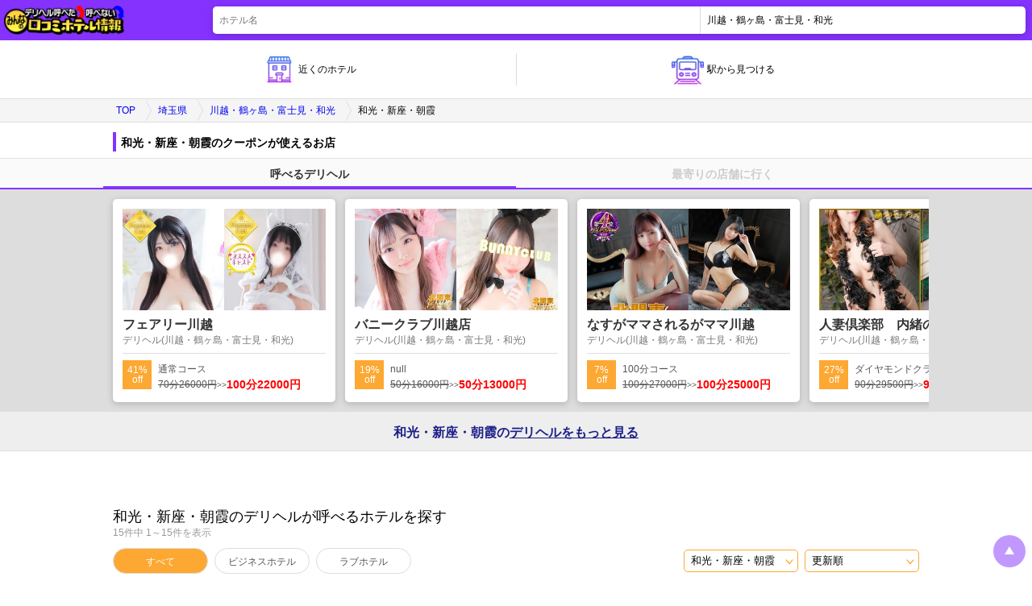

--- FILE ---
content_type: text/html; charset=UTF-8
request_url: https://hoteljoho.com/saitama/A1103/A110301
body_size: 8240
content:
<!DOCTYPE html>
<html lang="ja">
<head>
    <!-- Google Tag Manager -->
    <script>
    if (!~navigator.userAgent.indexOf('Google Page Speed Insights') && !~navigator.userAgent.indexOf('Googlebot') && !~navigator.userAgent.indexOf('Chrome-Lighthouse')) {
        (function(w,d,s,l,i){w[l]=w[l]||[];w[l].push({'gtm.start':
        new Date().getTime(),event:'gtm.js'});var f=d.getElementsByTagName(s)[0],
        j=d.createElement(s),dl=l!='dataLayer'?'&l='+l:'';j.async=true;j.src=
        'https://www.googletagmanager.com/gtm.js?id='+i+dl;f.parentNode.insertBefore(j,f);
        })(window,document,'script','dataLayer','GTM-WP8NK8F');
    };
    </script>
    <!-- End Google Tag Manager -->
    <meta charset="UTF-8">
                <title>和光・新座・朝霞のデリヘルが呼べるホテル｜みんなの口コミホテル情報</title>
<meta name="description" itemprop="description" content="和光・新座・朝霞のデリヘルが呼べるホテルを掲載！みんなの口コミや評判で派遣可能か判別できるから「このホテル、デリヘルを呼べる？」という疑問はココで解決しましょう！">
            <meta name="keywords" content="和光・新座・朝霞,デリヘル,ホテル">
    <meta name="viewport" content="width=device-width,user-scalable=no">
    <link rel="canonical" href="https://hoteljoho.com/saitama/A1103/A110301">
    <link rel="icon" sizes="16x16" href="https://hoteljoho.com/assets/image/favicon.ico">
    <link rel="icon" sizes="512x512" type="image/png" href="https://hoteljoho.com/assets/image/android-chrome-512x512.png">
    <link rel="apple-touch-icon" sizes="180x180" href="https://hoteljoho.com/assets/image/apple-touch-icon.png">

        <link rel="stylesheet" href="https://hoteljoho.com/assets/css/reset.css">
    <link rel="stylesheet" href="https://hoteljoho.com/assets/css/style.css">
    </head>
<body class="secondArea">
    <!-- Google Tag Manager (noscript) -->
    <noscript><iframe src="https://www.googletagmanager.com/ns.html?id=GTM-WP8NK8F"
    height="0" width="0" style="display:none;visibility:hidden"></iframe></noscript>
    <!-- End Google Tag Manager (noscript) -->
        <header id="header" class="headerbar">
    <a class="headerbar-logo" href="https://hoteljoho.com">
        <img class="headerbar-logo-image" src="https://hoteljoho.com/assets/image/logo_small.png" alt="デリヘル呼べた？呼べない？みんなの口コミホテル情報">
    </a>
            <form class="headerbar-search" action="https://hoteljoho.com/saitama/A1103/A110301" method="GET">
            <div class="headerbar-search-inner">
            <input class="headerbar-search-input js-hotelSuggest" placeholder="ホテル名" type="text" name="search_word">
                            <input class="js-hotelSuggestPrefecture" type="hidden" name="prefecture" value="saitama">
                        <select class="headerbar-search-select js-locationChangeBySelect" >
                <option value="">エリア</option>
                    <option value="https://hoteljoho.com/saitama/A1101"
                        >さいたま市・大宮・上尾</option>
                    <option value="https://hoteljoho.com/saitama/A1102"
                        >川口・戸田・三郷</option>
                    <option value="https://hoteljoho.com/saitama/A1103"
                        selected
                        >川越・鶴ヶ島・富士見・和光</option>
                    <option value="https://hoteljoho.com/saitama/A1106"
                        >所沢・狭山・飯能</option>
                    <option value="https://hoteljoho.com/saitama/A1104"
                        >越谷・久喜・春日部</option>
                    <option value="https://hoteljoho.com/saitama/A1105"
                        >熊谷・本庄・東松山</option>
                    <option value="https://hoteljoho.com/saitama/A1107"
                        >秩父・長瀞</option>
            </select>
        </div>
        <div class="suggest-list js-showHotelSuggestElement"></div>
    </form>
</header>

    <nav class="navigation">
    <button class="navigation-item js-toLocationHotelList">
        <img class="navigation-icon" src="https://hoteljoho.com/assets/image/search-near.jpg" alt="">
        <span class="navigation-text">近くのホテル</span>
    </button>
    <button class="navigation-item js-stationModalOpen">
        <img class="navigation-icon" src="https://hoteljoho.com/assets/image/search-station.jpg" alt="">
        <span class="navigation-text">駅から見つける</span>
    </button>
</nav>
    <div class="modal js-modal" id="stationModal">
    <div class="modal-back js-modalClose"></div>
    <div class="modal-body">
        <div class="modal-content">
                        <div class="station-search">
                <div class="area-stations">
                    <p class="area-stations-headding">和光・新座・朝霞の路線から選ぶ</p>
                    <ul class="area-railway-list">
                                                                        <li class="area-railway-item">
                            <button class="area-railway-name js-openStationList">
                                武蔵野線
                            </button>
                            <ul class="area-station-list js-stationList">
                                                                <li class="area-station-item">
                                    <a class="area-station-link" href="https://hoteljoho.com/saitama/A1106/A110601/E110001">
                                        東所沢駅
                                    </a>    
                                </li>
                                                                <li class="area-station-item">
                                    <a class="area-station-link" href="https://hoteljoho.com/saitama/A1103/A110301/E110002">
                                        新座駅
                                    </a>    
                                </li>
                                                                <li class="area-station-item">
                                    <a class="area-station-link" href="https://hoteljoho.com/saitama/A1101/A110102/E110004">
                                        西浦和駅
                                    </a>    
                                </li>
                                                                <li class="area-station-item">
                                    <a class="area-station-link" href="https://hoteljoho.com/saitama/A1102/A110201/E110008">
                                        東川口駅
                                    </a>    
                                </li>
                                                                <li class="area-station-item">
                                    <a class="area-station-link" href="https://hoteljoho.com/saitama/A1104/A110401/E110009">
                                        南越谷駅
                                    </a>    
                                </li>
                                                                <li class="area-station-item">
                                    <a class="area-station-link" href="https://hoteljoho.com/saitama/A1102/A110205/E110011">
                                        吉川駅
                                    </a>    
                                </li>
                                                                <li class="area-station-item">
                                    <a class="area-station-link" href="https://hoteljoho.com/saitama/A1103/A110301/E110003">
                                        北朝霞駅
                                    </a>    
                                </li>
                                                                <li class="area-station-item">
                                    <a class="area-station-link" href="https://hoteljoho.com/saitama/A1101/A110102/E110005">
                                        武蔵浦和駅
                                    </a>    
                                </li>
                                                                <li class="area-station-item">
                                    <a class="area-station-link" href="https://hoteljoho.com/saitama/A1104/A110401/E110010">
                                        越谷レイクタウン駅
                                    </a>    
                                </li>
                                                                <li class="area-station-item">
                                    <a class="area-station-link" href="https://hoteljoho.com/saitama/A1102/A110205/E110012">
                                        吉川美南駅
                                    </a>    
                                </li>
                                                                <li class="area-station-item">
                                    <a class="area-station-link" href="https://hoteljoho.com/saitama/A1101/A110102/E110006">
                                        南浦和駅
                                    </a>    
                                </li>
                                                                <li class="area-station-item">
                                    <a class="area-station-link" href="https://hoteljoho.com/saitama/A1102/A110205/E110013">
                                        新三郷駅
                                    </a>    
                                </li>
                                                                <li class="area-station-item">
                                    <a class="area-station-link" href="https://hoteljoho.com/saitama/A1101/A110102/E110007">
                                        東浦和駅
                                    </a>    
                                </li>
                                                                <li class="area-station-item">
                                    <a class="area-station-link" href="https://hoteljoho.com/saitama/A1102/A110205/E110014">
                                        三郷駅
                                    </a>    
                                </li>
                                    
                            </ul>
                        </li>
                                                <li class="area-railway-item">
                            <button class="area-railway-name js-openStationList">
                                有楽町線
                            </button>
                            <ul class="area-station-list js-stationList">
                                                                <li class="area-station-item">
                                    <a class="area-station-link" href="https://hoteljoho.com/saitama/A1103/A110301/E110077">
                                        和光市駅
                                    </a>    
                                </li>
                                    
                            </ul>
                        </li>
                                                <li class="area-railway-item">
                            <button class="area-railway-name js-openStationList">
                                副都心線
                            </button>
                            <ul class="area-station-list js-stationList">
                                                                <li class="area-station-item">
                                    <a class="area-station-link" href="https://hoteljoho.com/saitama/A1103/A110301/E110077">
                                        和光市駅
                                    </a>    
                                </li>
                                    
                            </ul>
                        </li>
                                                <li class="area-railway-item">
                            <button class="area-railway-name js-openStationList">
                                有楽町線・副都心線
                            </button>
                            <ul class="area-station-list js-stationList">
                                                                <li class="area-station-item">
                                    <a class="area-station-link" href="https://hoteljoho.com/saitama/A1103/A110301/E110077">
                                        和光市駅
                                    </a>    
                                </li>
                                    
                            </ul>
                        </li>
                                                <li class="area-railway-item">
                            <button class="area-railway-name js-openStationList">
                                東武東上線
                            </button>
                            <ul class="area-station-list js-stationList">
                                                                <li class="area-station-item">
                                    <a class="area-station-link" href="https://hoteljoho.com/saitama/A1103/A110304/E110167">
                                        鶴ケ島駅
                                    </a>    
                                </li>
                                                                <li class="area-station-item">
                                    <a class="area-station-link" href="https://hoteljoho.com/saitama/A1103/A110302/E110158">
                                        志木駅
                                    </a>    
                                </li>
                                                                <li class="area-station-item">
                                    <a class="area-station-link" href="https://hoteljoho.com/saitama/A1105/A110502/E110171">
                                        高坂駅
                                    </a>    
                                </li>
                                                                <li class="area-station-item">
                                    <a class="area-station-link" href="https://hoteljoho.com/saitama/A1103/A110304/E110168">
                                        若葉駅
                                    </a>    
                                </li>
                                                                <li class="area-station-item">
                                    <a class="area-station-link" href="https://hoteljoho.com/saitama/A1105/A110505/E110059">
                                        小川町駅
                                    </a>    
                                </li>
                                                                <li class="area-station-item">
                                    <a class="area-station-link" href="https://hoteljoho.com/saitama/A1103/A110302/E110159">
                                        柳瀬川駅
                                    </a>    
                                </li>
                                                                <li class="area-station-item">
                                    <a class="area-station-link" href="https://hoteljoho.com/saitama/A1105/A110502/E110172">
                                        東松山駅
                                    </a>    
                                </li>
                                                                <li class="area-station-item">
                                    <a class="area-station-link" href="https://hoteljoho.com/saitama/A1103/A110304/E110169">
                                        坂戸駅
                                    </a>    
                                </li>
                                                                <li class="area-station-item">
                                    <a class="area-station-link" href="https://hoteljoho.com/saitama/A1103/A110301/E110077">
                                        和光市駅
                                    </a>    
                                </li>
                                                                <li class="area-station-item">
                                    <a class="area-station-link" href="https://hoteljoho.com/saitama/A1103/A110302/E110160">
                                        みずほ台駅
                                    </a>    
                                </li>
                                                                <li class="area-station-item">
                                    <a class="area-station-link" href="https://hoteljoho.com/saitama/A1105/A110502/E110173">
                                        森林公園駅
                                    </a>    
                                </li>
                                                                <li class="area-station-item">
                                    <a class="area-station-link" href="https://hoteljoho.com/saitama/A1103/A110302/E110161">
                                        鶴瀬駅
                                    </a>    
                                </li>
                                                                <li class="area-station-item">
                                    <a class="area-station-link" href="https://hoteljoho.com/saitama/A1103/A110304/E110170">
                                        北坂戸駅
                                    </a>    
                                </li>
                                                                <li class="area-station-item">
                                    <a class="area-station-link" href="https://hoteljoho.com/saitama/A1105/A110502/E110174">
                                        つきのわ駅
                                    </a>    
                                </li>
                                                                <li class="area-station-item">
                                    <a class="area-station-link" href="https://hoteljoho.com/saitama/A1103/A110301/E110156">
                                        朝霞駅
                                    </a>    
                                </li>
                                                                <li class="area-station-item">
                                    <a class="area-station-link" href="https://hoteljoho.com/saitama/A1103/A110303/E110071">
                                        川越駅
                                    </a>    
                                </li>
                                                                <li class="area-station-item">
                                    <a class="area-station-link" href="https://hoteljoho.com/saitama/A1105/A110505/E110062">
                                        寄居駅
                                    </a>    
                                </li>
                                                                <li class="area-station-item">
                                    <a class="area-station-link" href="https://hoteljoho.com/saitama/A1105/A110502/E110175">
                                        武蔵嵐山駅
                                    </a>    
                                </li>
                                                                <li class="area-station-item">
                                    <a class="area-station-link" href="https://hoteljoho.com/saitama/A1103/A110302/E110162">
                                        ふじみ野駅
                                    </a>    
                                </li>
                                                                <li class="area-station-item">
                                    <a class="area-station-link" href="https://hoteljoho.com/saitama/A1103/A110301/E110157">
                                        朝霞台駅
                                    </a>    
                                </li>
                                                                <li class="area-station-item">
                                    <a class="area-station-link" href="https://hoteljoho.com/saitama/A1103/A110303/E110164">
                                        新河岸駅
                                    </a>    
                                </li>
                                                                <li class="area-station-item">
                                    <a class="area-station-link" href="https://hoteljoho.com/saitama/A1103/A110302/E110163">
                                        上福岡駅
                                    </a>    
                                </li>
                                                                <li class="area-station-item">
                                    <a class="area-station-link" href="https://hoteljoho.com/saitama/A1103/A110303/E110165">
                                        川越市駅
                                    </a>    
                                </li>
                                                                <li class="area-station-item">
                                    <a class="area-station-link" href="https://hoteljoho.com/saitama/A1103/A110303/E110166">
                                        霞ケ関駅
                                    </a>    
                                </li>
                                                                <li class="area-station-item">
                                    <a class="area-station-link" href="https://hoteljoho.com/saitama/A1105/A110505/E110176">
                                        東武竹沢駅
                                    </a>    
                                </li>
                                                                <li class="area-station-item">
                                    <a class="area-station-link" href="https://hoteljoho.com/saitama/A1105/A110505/E110177">
                                        男衾駅
                                    </a>    
                                </li>
                                                                <li class="area-station-item">
                                    <a class="area-station-link" href="https://hoteljoho.com/saitama/A1105/A110505/E110178">
                                        鉢形駅
                                    </a>    
                                </li>
                                                                <li class="area-station-item">
                                    <a class="area-station-link" href="https://hoteljoho.com/saitama/A1105/A110505/E110179">
                                        玉淀駅
                                    </a>    
                                </li>
                                    
                            </ul>
                        </li>
                            
                                            </ul>
                </div>
            </div>
                    </div>
    </div>
</div>
    <div class="breadcrumbs">
            <ol class="breadcrumbs-inner">
                    
                                    <li class="breadcrumbs-item"><a class="breadcrumbs-text" href="https://hoteljoho.com">TOP</a></li>
                
            
                                    <li class="breadcrumbs-item"><a class="breadcrumbs-text" href="https://hoteljoho.com/saitama">埼玉県</a></li>
                
            
                                    <li class="breadcrumbs-item"><a class="breadcrumbs-text" href="https://hoteljoho.com/saitama/A1103">川越・鶴ヶ島・富士見・和光</a></li>
                
            
                                    <li class="breadcrumbs-item active"><span class="breadcrumbs-text">和光・新座・朝霞</span></li>
                
                    </ol>
    </div>

        
    
    
    
    
    
    
    
    
    
    
    
    
    
    
    
    
    
    
    
    
    
    
    
    
    
    
    
    
    
    
    
    
    
    
    
    
    
    
    
    

    <main class="main">
                    <div class="js-shopAddSliderBody shopAddSliderBody">
    <section class="shopSlider-contents _dummy">
        <h1 class="shopSlider-catch"></h1>
        <div class="shopSlider-wrap">
            <div class="shopSlider-tab">
                <a class="shopSlider-tabItem is-inactive" data-biz="deli"></a>
                <a class="shopSlider-tabItem is-current" data-biz="store"></a>
            </div>
            <div class="shopSlider-listWrap">
                <ul class="shopSlider-list">
                    <li class="shop-item">
                        <div class="shop-link">
                            <div>
                                <div class="shop-images">
                                </div>
                                <div class="shop-informaiton">
                                    <span class="shop-informaiton-name"></span>
                                    <span class="shop-informaiton-data"></span>
                                </div>
                            </div>
                            <div>
                                <div class="shop-coupon"></div>
                            </div>
                        </div>
                    </li>
                    <li class="shop-item">
                        <div class="shop-link">
                            <div>
                                <div class="shop-images">
                                </div>
                                <div class="shop-informaiton">
                                    <span class="shop-informaiton-name"></span>
                                    <span class="shop-informaiton-data"></span>
                                </div>
                            </div>
                            <div>
                                <div class="shop-coupon"></div>
                            </div>
                        </div>
                    </li>
                    <li class="shop-item">
                        <div class="shop-link">
                            <div>
                                <div class="shop-images">
                                </div>
                                <div class="shop-informaiton">
                                    <span class="shop-informaiton-name"></span>
                                    <span class="shop-informaiton-data"></span>
                                </div>
                            </div>
                            <div>
                                <div class="shop-coupon"></div>
                            </div>
                        </div>
                    </li>
                    <li class="shop-item">
                        <div class="shop-link">
                            <div>
                                <div class="shop-images">
                                </div>
                                <div class="shop-informaiton">
                                    <span class="shop-informaiton-name"></span>
                                    <span class="shop-informaiton-data"></span>
                                </div>
                            </div>
                            <div>
                                <div class="shop-coupon"></div>
                            </div>
                        </div>
                    </li>
                </ul>
            </div>
            <div class="shopSlider-textlink"></div>
        </div>
    </section>

</div>
<input class="js-shopAddSliderData" type="hidden" data-area_name="和光・新座・朝霞"
    data-prefectures_code="saitama"
    data-prefectures_id="11"
    data-firstArea_id="A1103" data-secondArea_id="A110301">
                <section class="archive">
            <div class="archive-header">
    <h1 class="archive-headding">和光・新座・朝霞<span class="_linefeedWord">のデリヘルが呼べるホテルを探す</span></h1>
    <span class="archive-count">15件中 1～15件を表示</span>
</div>

            <div class="archive-sort">
    <div class="sort-selects">
        <div class="sort-selectWrap">
            <select class="sort-select js-locationChangeBySelect">
                <option value="https://hoteljoho.com/saitama/A1103/A110303">川越</option>
                                                                                                <option value="https://hoteljoho.com/saitama/A1103/A110304">鶴ヶ島・坂戸</option>
                                                                                                <option value="https://hoteljoho.com/saitama/A1103/A110301" selected>和光・新座・朝霞</option>
                                                                                                <option value="https://hoteljoho.com/saitama/A1103/A110302">富士見・志木周辺</option>
            </select>
        </div>
        <div class="sort-selectWrap">
            <select class="sort-select js-locationChangeBySelect">
                                <option value="https://hoteljoho.com/saitama/A1103/A110301" selected>更新順</option>
                <option value="https://hoteljoho.com/saitama/A1103/A110301?hotelorder=available" >呼べた率の高い順</option>
                <option value="https://hoteljoho.com/saitama/A1103/A110301?hotelorder=reviews" >口コミの多い順</option>
                            </select>
        </div>
    </div>

    <ul class="sort-category">
        <li class="sort-category-item">
            <a class="sort-category-link _current" href="https://hoteljoho.com/saitama/A1103/A110301">すべて</a>
        </li>
        <li class="sort-category-item">
            <a class="sort-category-link " href="https://hoteljoho.com/saitama/A1103/A110301/businesshotel">ビジネスホテル</a>
        </li>
        <li class="sort-category-item">
            <a class="sort-category-link " href="https://hoteljoho.com/saitama/A1103/A110301/lovehotel">ラブホテル</a>
        </li>
    </ul>
</div>

            <ul class="hotel-list">
                                    <li class="hotel-item" data-id="B02612">
                <span class="hotel-link">
                    <span class="hotel-tags">
                                                    <span class="hotel-item-category _businesshotel">ビジネスホテル</span>
                                                <a href="https://hoteljoho.com/saitama/A1103/A110301" class="hotel-item-category _area">和光・新座・朝霞</a>
                    </span>
                    <a class="hotel-item-name" href="https://hoteljoho.com/saitama/A1103/A110301/B02612">
                        スーパーホテルさいたま・和光市駅前
                    </a>
                    <div class="hotel-item-information">
                        <span class="hotel-item-address">
                            埼玉県和光市本町1-13
                            <a class="hotel-information-maplink" href="https://www.google.co.jp/maps/search/スーパーホテルさいたま・和光市駅前/@35.787421,139.6107928,18z?hl=ja">MAP</a>
                        </span>
                                                    <span class="hotel-item-value">1泊目安12,000円～</span>
                                                                            <span class="hotel-item-parking">
                                駐車場有り(有料)
                            </span>
                                            </div>
                                        <div class="hotel-item-review">
                        <span class="hotel-item-reviewCount">
                            <img class="hotel-item-reviewIcon" src="https://hoteljoho.com/assets/image/comment.png" alt="口コミ">口コミ : --件
                        </span>
                        <div class="hotel-item-reviewBarWrap">
                            <span class="hotel-item-reviewBar _unknown">読み込み中...</span>
                        </div>
                    </div>
                </span>
                                                        <div class="hotel-outer-link">
                                                                                                        <a href="https://jp.hotels.com/ho1168285760/" class="hotel-outer-linkButton _col2" target="_blank">ホテルズドットコム<br>で予約する</a>
                                                                                                                                                                                                <a href="https://travel.rakuten.co.jp/HOTEL/109184/109184.html" class="hotel-outer-linkButton _col2" target="_blank">楽天トラベル<br>で予約する</a>
                                                                                                                                                                            </div>
                                                </li>
                                <li class="hotel-item" data-id="B91148">
                <span class="hotel-link">
                    <span class="hotel-tags">
                                                    <span class="hotel-item-category _businesshotel">ビジネスホテル</span>
                                                <a href="https://hoteljoho.com/saitama/A1103/A110301" class="hotel-item-category _area">和光・新座・朝霞</a>
                    </span>
                    <a class="hotel-item-name" href="https://hoteljoho.com/saitama/A1103/A110301/B91148">
                        スマイルホテル北朝霞
                    </a>
                    <div class="hotel-item-information">
                        <span class="hotel-item-address">
                            埼玉県朝霞市西原1-5-5
                            <a class="hotel-information-maplink" href="https://www.google.co.jp/maps/search/スマイルホテル北朝霞/@35.816503,139.587443,18z?hl=ja">MAP</a>
                        </span>
                                                    <span class="hotel-item-value">1泊目安8,000円～</span>
                                                                            <span class="hotel-item-parking">
                                駐車場有り(有料)
                            </span>
                                            </div>
                                        <div class="hotel-item-review">
                        <span class="hotel-item-reviewCount">
                            <img class="hotel-item-reviewIcon" src="https://hoteljoho.com/assets/image/comment.png" alt="口コミ">口コミ : --件
                        </span>
                        <div class="hotel-item-reviewBarWrap">
                            <span class="hotel-item-reviewBar _unknown">読み込み中...</span>
                        </div>
                    </div>
                </span>
                                                        <div class="hotel-outer-link">
                                                                                                                                                                                                                                                    </div>
                                                </li>
                                <li class="hotel-item" data-id="B02613">
                <span class="hotel-link">
                    <span class="hotel-tags">
                                                    <span class="hotel-item-category _businesshotel">ビジネスホテル</span>
                                                <a href="https://hoteljoho.com/saitama/A1103/A110301" class="hotel-item-category _area">和光・新座・朝霞</a>
                    </span>
                    <a class="hotel-item-name" href="https://hoteljoho.com/saitama/A1103/A110301/B02613">
                        東横イン和光市駅前
                    </a>
                    <div class="hotel-item-information">
                        <span class="hotel-item-address">
                            埼玉県和光市丸山台1丁目10-7
                            <a class="hotel-information-maplink" href="https://www.google.co.jp/maps/search/東横イン和光市駅前/@35.7871295,139.6129759,18z?hl=ja">MAP</a>
                        </span>
                                                    <span class="hotel-item-value">1泊目安12,000円～</span>
                                                                            <span class="hotel-item-parking">
                                駐車場有り(有料)
                            </span>
                                            </div>
                                            <div class="hotel-item-introduction">
                            <span class="hotel-item-introductionInner">東横イン和光市駅前は和光市駅から徒歩2分で朝食無料のホテルです。陸上自衛隊広報センターりっくんランドまで車、タクシーで10分。
交通アクセス：和光市駅南口徒歩2分
駐車場：1泊1000円／３０台収容（高さ２Ｍ　長さ５Ｍ対応）先着順
チェックイン：16:00 （最終チェックイン：29:00）
チェックアウト：10:00
総部屋数：129室</span>
                        </div>
                                        <div class="hotel-item-review">
                        <span class="hotel-item-reviewCount">
                            <img class="hotel-item-reviewIcon" src="https://hoteljoho.com/assets/image/comment.png" alt="口コミ">口コミ : --件
                        </span>
                        <div class="hotel-item-reviewBarWrap">
                            <span class="hotel-item-reviewBar _unknown">読み込み中...</span>
                        </div>
                    </div>
                </span>
                                                        <div class="hotel-outer-link">
                                                                                                        <a href="https://jp.hotels.com/ho672865/" class="hotel-outer-linkButton _col2" target="_blank">ホテルズドットコム<br>で予約する</a>
                                                                                                                                                                                                <a href="https://travel.rakuten.co.jp/HOTEL/108352/108352.html" class="hotel-outer-linkButton _col2" target="_blank">楽天トラベル<br>で予約する</a>
                                                                                                                                                                            </div>
                                                </li>
                                <li class="hotel-item" data-id="L01702">
                <span class="hotel-link">
                    <span class="hotel-tags">
                                                    <span class="hotel-item-category _lovehotel">ラブホテル</span>
                                                <a href="https://hoteljoho.com/saitama/A1103/A110301" class="hotel-item-category _area">和光・新座・朝霞</a>
                    </span>
                    <a class="hotel-item-name" href="https://hoteljoho.com/saitama/A1103/A110301/L01702">
                        HOTEL SKY PARK
                    </a>
                    <div class="hotel-item-information">
                        <span class="hotel-item-address">
                            埼玉県新座市野火止4-4-39
                            <a class="hotel-information-maplink" href="https://www.google.co.jp/maps/search/HOTEL SKY PARK/@35.7996073,139.5604277,18z?hl=ja">MAP</a>
                        </span>
                                                    <span class="hotel-item-value">1泊目安12,000円～</span>
                                                                            <span class="hotel-item-parking">
                                駐車場有り(無料)
                            </span>
                                            </div>
                                        <div class="hotel-item-review">
                        <span class="hotel-item-reviewCount">
                            <img class="hotel-item-reviewIcon" src="https://hoteljoho.com/assets/image/comment.png" alt="口コミ">口コミ : --件
                        </span>
                        <div class="hotel-item-reviewBarWrap">
                            <span class="hotel-item-reviewBar _unknown">読み込み中...</span>
                        </div>
                    </div>
                </span>
                                                        <div class="hotel-outer-link">
                                                                                                                                                                                                                                                    </div>
                                                </li>
                                <li class="hotel-item" data-id="B12283">
                <span class="hotel-link">
                    <span class="hotel-tags">
                                                    <span class="hotel-item-category _businesshotel">ビジネスホテル</span>
                                                <a href="https://hoteljoho.com/saitama/A1103/A110301" class="hotel-item-category _area">和光・新座・朝霞</a>
                    </span>
                    <a class="hotel-item-name" href="https://hoteljoho.com/saitama/A1103/A110301/B12283">
                        ホテルリブマックス埼玉朝霞駅前
                    </a>
                    <div class="hotel-item-information">
                        <span class="hotel-item-address">
                            朝霞市本町2-6-9
                            <a class="hotel-information-maplink" href="https://www.google.co.jp/maps/search/ホテルリブマックス埼玉朝霞駅前/@35.797595,139.596811,18z?hl=ja">MAP</a>
                        </span>
                                                    <span class="hotel-item-value">1泊目安12,000円～</span>
                                                                    </div>
                                            <div class="hotel-item-introduction">
                            <span class="hotel-item-introductionInner">全室wi-fi＆電子レンジ完備！最上階に大浴場有(男湯のみ)
交通アクセス：東武東上線　朝霞駅南口より徒歩にて約3分
駐車場：無し 徒歩5分以内に有料パーキングあり　※提携はしておりません　満車の場合はご容赦下さい。
チェックイン：15:00 （最終チェックイン：22:30）
チェックアウト：10:00
総部屋数：46室</span>
                        </div>
                                        <div class="hotel-item-review">
                        <span class="hotel-item-reviewCount">
                            <img class="hotel-item-reviewIcon" src="https://hoteljoho.com/assets/image/comment.png" alt="口コミ">口コミ : --件
                        </span>
                        <div class="hotel-item-reviewBarWrap">
                            <span class="hotel-item-reviewBar _unknown">読み込み中...</span>
                        </div>
                    </div>
                </span>
                                                        <div class="hotel-outer-link">
                                                                                                                                                                                        <a href="https://travel.rakuten.co.jp/HOTEL/162682/162682_std.html" class="hotel-outer-linkButton _col2" target="_blank">楽天トラベル<br>で予約する</a>
                                                                                                                                                                            </div>
                                                </li>
                                <li class="hotel-item" data-id="L01699">
                <span class="hotel-link">
                    <span class="hotel-tags">
                                                    <span class="hotel-item-category _lovehotel">ラブホテル</span>
                                                <a href="https://hoteljoho.com/saitama/A1103/A110301" class="hotel-item-category _area">和光・新座・朝霞</a>
                    </span>
                    <a class="hotel-item-name" href="https://hoteljoho.com/saitama/A1103/A110301/L01699">
                        ホテル　アラウダ新座
                    </a>
                    <div class="hotel-item-information">
                        <span class="hotel-item-address">
                            埼玉県新座市畑中3-5-19
                            <a class="hotel-information-maplink" href="https://www.google.co.jp/maps/search/ホテル　アラウダ新座/@35.7940831,139.576232,18z?hl=ja">MAP</a>
                        </span>
                                                    <span class="hotel-item-value">1泊目安6,000円～</span>
                                                                    </div>
                                            <div class="hotel-item-introduction">
                            <span class="hotel-item-introductionInner">ルーム数：35室
駐車場有り：35台
ハイルーフ可：1台
建物形式：ビル形式
アクセス：外環道和光ICよりR254で15分
関越道所沢ICよりR254で20分
東武東上線朝霞台駅（池袋より約20分）よりバスで20分 バス停榎木下車すぐ目の前
料金：HPでご確認ください。
自動精算機：有り
カード：可 VISA MASTER JCB DC NICOS AMEX
外出：可※お1人様のみ可能です。
利用人数：１人利用可
予約：可 （ WEB予約 ）</span>
                        </div>
                                        <div class="hotel-item-review">
                        <span class="hotel-item-reviewCount">
                            <img class="hotel-item-reviewIcon" src="https://hoteljoho.com/assets/image/comment.png" alt="口コミ">口コミ : --件
                        </span>
                        <div class="hotel-item-reviewBarWrap">
                            <span class="hotel-item-reviewBar _unknown">読み込み中...</span>
                        </div>
                    </div>
                </span>
                                                        <div class="hotel-outer-link">
                                                                                                                                                                                                                                                                        <a href="https://hotenavi.com/alauda-n/index.html" class="hotel-outer-linkButton _col1" target="_blank">オフィシャルサイト</a>
                                                                                            </div>
                                                </li>
                                <li class="hotel-item" data-id="L01695">
                <span class="hotel-link">
                    <span class="hotel-tags">
                                                    <span class="hotel-item-category _lovehotel">ラブホテル</span>
                                                <a href="https://hoteljoho.com/saitama/A1103/A110301" class="hotel-item-category _area">和光・新座・朝霞</a>
                    </span>
                    <a class="hotel-item-name" href="https://hoteljoho.com/saitama/A1103/A110301/L01695">
                        10SEZON朝霞
                    </a>
                    <div class="hotel-item-information">
                        <span class="hotel-item-address">
                            埼玉県朝霞市膝折町2-13-46
                            <a class="hotel-information-maplink" href="https://www.google.co.jp/maps/search/10SEZON朝霞/@35.7905898,139.5827134,18z?hl=ja">MAP</a>
                        </span>
                                                    <span class="hotel-item-value">1泊目安4,000円～</span>
                                                                            <span class="hotel-item-parking">
                                駐車場有り(無料)
                            </span>
                                            </div>
                                        <div class="hotel-item-review">
                        <span class="hotel-item-reviewCount">
                            <img class="hotel-item-reviewIcon" src="https://hoteljoho.com/assets/image/comment.png" alt="口コミ">口コミ : --件
                        </span>
                        <div class="hotel-item-reviewBarWrap">
                            <span class="hotel-item-reviewBar _unknown">読み込み中...</span>
                        </div>
                    </div>
                </span>
                                                        <div class="hotel-outer-link">
                                                                                                                                                                                                                                                    </div>
                                                </li>
                                <li class="hotel-item" data-id="B02614">
                <span class="hotel-link">
                    <span class="hotel-tags">
                                                    <span class="hotel-item-category _businesshotel">ビジネスホテル</span>
                                                <a href="https://hoteljoho.com/saitama/A1103/A110301" class="hotel-item-category _area">和光・新座・朝霞</a>
                    </span>
                    <a class="hotel-item-name" href="https://hoteljoho.com/saitama/A1103/A110301/B02614">
                        新座デイリーホテル
                    </a>
                    <div class="hotel-item-information">
                        <span class="hotel-item-address">
                            埼玉県新座市東北2丁目34-13
                            <a class="hotel-information-maplink" href="https://www.google.co.jp/maps/search/新座デイリーホテル/@35.820675,139.5762446,18z?hl=ja">MAP</a>
                        </span>
                                                                    </div>
                                        <div class="hotel-item-review">
                        <span class="hotel-item-reviewCount">
                            <img class="hotel-item-reviewIcon" src="https://hoteljoho.com/assets/image/comment.png" alt="口コミ">口コミ : --件
                        </span>
                        <div class="hotel-item-reviewBarWrap">
                            <span class="hotel-item-reviewBar _unknown">読み込み中...</span>
                        </div>
                    </div>
                </span>
                                                        <div class="hotel-outer-link">
                                                                                                        <a href="https://jp.hotels.com/ho1174504896/" class="hotel-outer-linkButton _col2" target="_blank">ホテルズドットコム<br>で予約する</a>
                                                                                                                                                                                                <a href="https://travel.rakuten.co.jp/HOTEL/19485/19485.html" class="hotel-outer-linkButton _col2" target="_blank">楽天トラベル<br>で予約する</a>
                                                                                                                                                                            </div>
                                                </li>
                                <li class="hotel-item" data-id="B02616">
                <span class="hotel-link">
                    <span class="hotel-tags">
                                                    <span class="hotel-item-category _businesshotel">ビジネスホテル</span>
                                                <a href="https://hoteljoho.com/saitama/A1103/A110301" class="hotel-item-category _area">和光・新座・朝霞</a>
                    </span>
                    <a class="hotel-item-name" href="https://hoteljoho.com/saitama/A1103/A110301/B02616">
                        デイリーイン254
                    </a>
                    <div class="hotel-item-information">
                        <span class="hotel-item-address">
                            埼玉県新座市畑中2丁目2-10
                            <a class="hotel-information-maplink" href="https://www.google.co.jp/maps/search/デイリーイン254/@35.7928694,139.577918,18z?hl=ja">MAP</a>
                        </span>
                                                                    </div>
                                        <div class="hotel-item-review">
                        <span class="hotel-item-reviewCount">
                            <img class="hotel-item-reviewIcon" src="https://hoteljoho.com/assets/image/comment.png" alt="口コミ">口コミ : --件
                        </span>
                        <div class="hotel-item-reviewBarWrap">
                            <span class="hotel-item-reviewBar _unknown">読み込み中...</span>
                        </div>
                    </div>
                </span>
                                                        <div class="hotel-outer-link">
                                                                                                        <a href="https://jp.hotels.com/ho1169210560/" class="hotel-outer-linkButton _col2" target="_blank">ホテルズドットコム<br>で予約する</a>
                                                                                                                                                                                                <a href="https://travel.rakuten.co.jp/HOTEL/78132/78132.html" class="hotel-outer-linkButton _col2" target="_blank">楽天トラベル<br>で予約する</a>
                                                                                                                                                                            </div>
                                                </li>
                                <li class="hotel-item" data-id="B12282">
                <span class="hotel-link">
                    <span class="hotel-tags">
                                                    <span class="hotel-item-category _businesshotel">ビジネスホテル</span>
                                                <a href="https://hoteljoho.com/saitama/A1103/A110301" class="hotel-item-category _area">和光・新座・朝霞</a>
                    </span>
                    <a class="hotel-item-name" href="https://hoteljoho.com/saitama/A1103/A110301/B12282">
                        和光市東武ホテル
                    </a>
                    <div class="hotel-item-information">
                        <span class="hotel-item-address">
                            和光市本町4-7
                            <a class="hotel-information-maplink" href="https://www.google.co.jp/maps/search/和光市東武ホテル/@35.788447,139.61222,18z?hl=ja">MAP</a>
                        </span>
                                                                    </div>
                                        <div class="hotel-item-review">
                        <span class="hotel-item-reviewCount">
                            <img class="hotel-item-reviewIcon" src="https://hoteljoho.com/assets/image/comment.png" alt="口コミ">口コミ : --件
                        </span>
                        <div class="hotel-item-reviewBarWrap">
                            <span class="hotel-item-reviewBar _unknown">読み込み中...</span>
                        </div>
                    </div>
                </span>
                                                        <div class="hotel-outer-link">
                                                                                                                                                                                                                                                    </div>
                                                </li>
                                <li class="hotel-item" data-id="B12284">
                <span class="hotel-link">
                    <span class="hotel-tags">
                                                    <span class="hotel-item-category _businesshotel">ビジネスホテル</span>
                                                <a href="https://hoteljoho.com/saitama/A1103/A110301" class="hotel-item-category _area">和光・新座・朝霞</a>
                    </span>
                    <a class="hotel-item-name" href="https://hoteljoho.com/saitama/A1103/A110301/B12284">
                        朝霞デイリーホテル
                    </a>
                    <div class="hotel-item-information">
                        <span class="hotel-item-address">
                            朝霞市仲町2-2-5
                            <a class="hotel-information-maplink" href="https://www.google.co.jp/maps/search/朝霞デイリーホテル/@35.79781,139.601122,18z?hl=ja">MAP</a>
                        </span>
                                                                    </div>
                                        <div class="hotel-item-review">
                        <span class="hotel-item-reviewCount">
                            <img class="hotel-item-reviewIcon" src="https://hoteljoho.com/assets/image/comment.png" alt="口コミ">口コミ : --件
                        </span>
                        <div class="hotel-item-reviewBarWrap">
                            <span class="hotel-item-reviewBar _unknown">読み込み中...</span>
                        </div>
                    </div>
                </span>
                                                        <div class="hotel-outer-link">
                                                                                                                                                                                                                                                    </div>
                                                </li>
                                <li class="hotel-item" data-id="B12294">
                <span class="hotel-link">
                    <span class="hotel-tags">
                                                    <span class="hotel-item-category _businesshotel">ビジネスホテル</span>
                                                <a href="https://hoteljoho.com/saitama/A1103/A110301" class="hotel-item-category _area">和光・新座・朝霞</a>
                    </span>
                    <a class="hotel-item-name" href="https://hoteljoho.com/saitama/A1103/A110301/B12294">
                        シティ・イン北朝霞
                    </a>
                    <div class="hotel-item-information">
                        <span class="hotel-item-address">
                            朝霞市西原1-5-5
                            <a class="hotel-information-maplink" href="https://www.google.co.jp/maps/search/シティ・イン北朝霞/@35.816204,139.587428,18z?hl=ja">MAP</a>
                        </span>
                                                                    </div>
                                        <div class="hotel-item-review">
                        <span class="hotel-item-reviewCount">
                            <img class="hotel-item-reviewIcon" src="https://hoteljoho.com/assets/image/comment.png" alt="口コミ">口コミ : --件
                        </span>
                        <div class="hotel-item-reviewBarWrap">
                            <span class="hotel-item-reviewBar _unknown">読み込み中...</span>
                        </div>
                    </div>
                </span>
                                                        <div class="hotel-outer-link">
                                                                                                                                                                                                                                                    </div>
                                                </li>
                                <li class="hotel-item" data-id="B91147">
                <span class="hotel-link">
                    <span class="hotel-tags">
                                                    <span class="hotel-item-category _businesshotel">ビジネスホテル</span>
                                                <a href="https://hoteljoho.com/saitama/A1103/A110301" class="hotel-item-category _area">和光・新座・朝霞</a>
                    </span>
                    <a class="hotel-item-name" href="https://hoteljoho.com/saitama/A1103/A110301/B91147">
                        東横INN北朝霞駅西口
                    </a>
                    <div class="hotel-item-information">
                        <span class="hotel-item-address">
                            埼玉県朝霞市西原1-2-5
                            <a class="hotel-information-maplink" href="https://www.google.co.jp/maps/search/東横INN北朝霞駅西口/@35.816352,139.586792,18z?hl=ja">MAP</a>
                        </span>
                                                                    </div>
                                        <div class="hotel-item-review">
                        <span class="hotel-item-reviewCount">
                            <img class="hotel-item-reviewIcon" src="https://hoteljoho.com/assets/image/comment.png" alt="口コミ">口コミ : --件
                        </span>
                        <div class="hotel-item-reviewBarWrap">
                            <span class="hotel-item-reviewBar _unknown">読み込み中...</span>
                        </div>
                    </div>
                </span>
                                                        <div class="hotel-outer-link">
                                                                                                                                                                                                                                                    </div>
                                                </li>
                                <li class="hotel-item" data-id="L01700">
                <span class="hotel-link">
                    <span class="hotel-tags">
                                                    <span class="hotel-item-category _lovehotel">ラブホテル</span>
                                                <a href="https://hoteljoho.com/saitama/A1103/A110301" class="hotel-item-category _area">和光・新座・朝霞</a>
                    </span>
                    <a class="hotel-item-name" href="https://hoteljoho.com/saitama/A1103/A110301/L01700">
                        ブルージェ新座
                    </a>
                    <div class="hotel-item-information">
                        <span class="hotel-item-address">
                            埼玉県新座市野火止8-5-13
                            <a class="hotel-information-maplink" href="https://www.google.co.jp/maps/search/ブルージェ新座/@35.7949719,139.5735656,18z?hl=ja">MAP</a>
                        </span>
                                                                    </div>
                                        <div class="hotel-item-review">
                        <span class="hotel-item-reviewCount">
                            <img class="hotel-item-reviewIcon" src="https://hoteljoho.com/assets/image/comment.png" alt="口コミ">口コミ : --件
                        </span>
                        <div class="hotel-item-reviewBarWrap">
                            <span class="hotel-item-reviewBar _unknown">読み込み中...</span>
                        </div>
                    </div>
                </span>
                                                        <div class="hotel-outer-link">
                                                                                                                                                                                                                                                    </div>
                                                </li>
                                <li class="hotel-item" data-id="L01704">
                <span class="hotel-link">
                    <span class="hotel-tags">
                                                    <span class="hotel-item-category _lovehotel">ラブホテル</span>
                                                <a href="https://hoteljoho.com/saitama/A1103/A110301" class="hotel-item-category _area">和光・新座・朝霞</a>
                    </span>
                    <a class="hotel-item-name" href="https://hoteljoho.com/saitama/A1103/A110301/L01704">
                        シンディー
                    </a>
                    <div class="hotel-item-information">
                        <span class="hotel-item-address">
                            埼玉県新座市畑中1-18-30
                            <a class="hotel-information-maplink" href="https://www.google.co.jp/maps/search/シンディー/@35.7885644,139.5700187,18z?hl=ja">MAP</a>
                        </span>
                                                                    </div>
                                        <div class="hotel-item-review">
                        <span class="hotel-item-reviewCount">
                            <img class="hotel-item-reviewIcon" src="https://hoteljoho.com/assets/image/comment.png" alt="口コミ">口コミ : --件
                        </span>
                        <div class="hotel-item-reviewBarWrap">
                            <span class="hotel-item-reviewBar _unknown">読み込み中...</span>
                        </div>
                    </div>
                </span>
                                                        <div class="hotel-outer-link">
                                                                                                                                                                                                                                                    </div>
                                                </li>
            </ul>



        </section>
    </main>
        <div class="youtube">
	<div class="youtube-contents">
		<iframe loading="lazy" src="https://www.youtube.com/embed/?list=UU1wme0p22_KJJfQXveCs6JQ&autoplay=0&mute=1" frameborder="0" allow="accelerometer; encrypted-media; gyroscope; picture-in-picture" allowfullscreen=""></iframe>
	</div>
	<a class="youtube-text" target="_blank" href="https://www.youtube.com/channel/UC1wme0p22_KJJfQXveCs6JQ?sub_confirmation=1">
		<img src="https://hoteljoho.com/assets/image/banner/youtube_icon.png" alt="">全く新しい風俗の楽しみ方シティヘブンTV
	</a>
</div>
<footer class="footer">
    <link rel="stylesheet" type="text/css" href="https://hoteljoho.com/assets/css/footer_areamenu.blade.css">
<div id="guideSP-fotter-wrap">
  <div id="prefecture-list" class="accordion">
    <div class="ac-content">
      <input id="ac-cap1" type="checkbox">
      <label for="ac-cap1">
        <p class="trigger">
          <img src="https://hoteljoho.com/assets/image/icon_system.svg">都道府県の変更
        </p>
      </label>
      <div class="ac-cont">
        　<a href="/" style="background: #fff;border-bottom: 1px solid #dddddd;box-sizing: border-box;cursor: pointer;display: block;height: 50px;line-height: 30px;padding:10px 45px 10px 30px;position: relative;">
            <span style="position:absolute;right: 8px;display:  block;font-size: 14px;height: 26px;line-height: 26px;margin: 1px 0 0;text-align: center;vertical-align: top;width: 26px;transform: scale(0.7,1.3) rotateZ(180deg);color: #b5b5b5;">&lt;</span>
            <p class="trigger">全国トップ</p>
          </a>
        <input id="ac-cap2" type="checkbox">
        <label for="ac-cap2">
          <p class="trigger">北海道・東北</p>
        </label>
        <div class="ac-cont">
          <div class="area-list">
            <ul>
              <li><a href="/hokkaido/">北海道<span class="arrow">&lt;</span></a></li>
              <li><a href="/aomori/">青森<span class="arrow">&lt;</span></a></li>
              <li><a href="/iwate/">岩手<span class="arrow">&lt;</span></a></li>
              <li><a href="/miyagi/">宮城<span class="arrow">&lt;</span></a></li>
              <li><a href="/akita/">秋田<span class="arrow">&lt;</span></a></li>
              <li><a href="/yamagata/">山形<span class="arrow">&lt;</span></a></li>
              <li><a href="/fukushima/">福島<span class="arrow">&lt;</span></a></li>
            </ul>
          </div>
        </div> <input id="ac-cap3" type="checkbox">
        <label for="ac-cap3">
          <p class="trigger">甲信越・北陸</p>
        </label>
        <div class="ac-cont">
          <div class="area-list">
            <ul>
              <li><a href="/niigata/">新潟<span class="arrow">&lt;</span></a></li>
              <li><a href="/nagano/">長野<span class="arrow">&lt;</span></a></li>
              <li><a href="/yamanashi/">山梨<span class="arrow">&lt;</span></a></li>
              <li><a href="/toyama/">富山<span class="arrow">&lt;</span></a></li>
              <li><a href="/ishikawa/">石川<span class="arrow">&lt;</span></a></li>
              <li><a href="/fukui/">福井<span class="arrow">&lt;</span></a></li>
            </ul>
          </div>
        </div> <input id="ac-cap4" type="checkbox">
        <label for="ac-cap4">
          <p class="trigger">関東</p>
        </label>
        <div class="ac-cont">
          <div class="area-list">
            <ul>
              <li><a href="/tokyo/">東京<span class="arrow">&lt;</span></a></li>
              <li><a href="/saitama/">埼玉<span class="arrow">&lt;</span></a></li>
              <li><a href="/gunma/">群馬<span class="arrow">&lt;</span></a></li>
              <li><a href="/tochigi/">栃木<span class="arrow">&lt;</span></a></li>
              <li><a href="/chiba/">千葉<span class="arrow">&lt;</span></a></li>
              <li><a href="/ibaraki/">茨城<span class="arrow">&lt;</span></a></li>
              <li><a href="/kanagawa/">神奈川<span class="arrow">&lt;</span></a></li>
            </ul>
          </div>
        </div> <input id="ac-cap5" type="checkbox">
        <label for="ac-cap5">
          <p class="trigger">東海</p>
        </label>
        <div class="ac-cont">
          <div class="area-list">
            <ul>
              <li><a href="/aichi/">愛知<span class="arrow">&lt;</span></a></li>
              <li><a href="/shizuoka/">静岡<span class="arrow">&lt;</span></a></li>
              <li><a href="/gifu/">岐阜<span class="arrow">&lt;</span></a></li>
              <li><a href="/mie/">三重<span class="arrow">&lt;</span></a></li>
            </ul>
          </div>
        </div> <input id="ac-cap6" type="checkbox">
        <label for="ac-cap6">
          <p class="trigger">関西</p>
        </label>
        <div class="ac-cont">
          <div class="area-list">
            <ul>
              <li><a href="/osaka/">大阪<span class="arrow">&lt;</span></a></li>
              <li><a href="/nara/">奈良<span class="arrow">&lt;</span></a></li>
              <li><a href="/wakayama/">和歌山<span class="arrow">&lt;</span></a></li>
              <li><a href="/shiga/">滋賀<span class="arrow">&lt;</span></a></li>
              <li><a href="/kyoto/">京都<span class="arrow">&lt;</span></a></li>
              <li><a href="/hyogo/">兵庫<span class="arrow">&lt;</span></a></li>
            </ul>
          </div>
        </div> <input id="ac-cap7" type="checkbox">
        <label for="ac-cap7">
          <p class="trigger">中国</p>
        </label>
        <div class="ac-cont">
          <div class="area-list">
            <ul>
              <li><a href="/hiroshima/">広島<span class="arrow">&lt;</span></a></li>
              <li><a href="/okayama/">岡山<span class="arrow">&lt;</span></a></li>
              <li><a href="/shimane/">島根<span class="arrow">&lt;</span></a></li>
              <li><a href="/tottori/">鳥取<span class="arrow">&lt;</span></a></li>
              <li><a href="/yamaguchi/">山口<span class="arrow">&lt;</span></a></li>
            </ul>
          </div>
        </div> <input id="ac-cap8" type="checkbox">
        <label for="ac-cap8">
          <p class="trigger">四国</p>
        </label>
        <div class="ac-cont">
          <div class="area-list">
            <ul>
              <li><a href="/kagawa/">香川<span class="arrow">&lt;</span></a></li>
              <li><a href="/ehime/">愛媛<span class="arrow">&lt;</span></a></li>
              <li><a href="/tokushima/">徳島<span class="arrow">&lt;</span></a></li>
              <li><a href="/kochi/">高知<span class="arrow">&lt;</span></a></li>
            </ul>
          </div>
        </div> <input id="ac-cap9" type="checkbox">
        <label for="ac-cap9">
          <p class="trigger">九州・沖縄</p>
        </label>
        <div class="ac-cont">
          <div class="area-list">
            <ul>
              <li><a href="/fukuoka/">福岡<span class="arrow">&lt;</span></a></li>
              <li><a href="/saga/">佐賀<span class="arrow">&lt;</span></a></li>
              <li><a href="/nagasaki/">長崎<span class="arrow">&lt;</span></a></li>
              <li><a href="/oita/">大分<span class="arrow">&lt;</span></a></li>
              <li><a href="/kumamoto/">熊本<span class="arrow">&lt;</span></a></li>
              <li><a href="/miyazaki/">宮崎<span class="arrow">&lt;</span></a></li>
              <li><a href="/kagoshima/">鹿児島<span class="arrow">&lt;</span></a></li>
              <li><a href="/okinawa/">沖縄<span class="arrow">&lt;</span></a></li>
            </ul>
          </div>
        </div>
      </div>
    </div>
  </div>
</div>
<div id="guidePC-fotter-wrap">
  <div id="zenkokuFooterLink-wrap">
    <p class="zenkokuFooter-title">都道府県から風俗を探す</p>
    <div class="zenkokuFooter-inner">
        <dl class="zenkokuArea-list">
            <dt>北海道・東北</dt>
            <dd>
            <ul>
            <li><a href="/hokkaido/">北海道</a></li>
            <li><a href="/aomori/">青森県</a></li>
            <li><a href="/iwate/">岩手県</a></li>
            <li><a href="/akita/">秋田県</a></li>
            <li><a href="/miyagi/">宮城県</a></li>
            <li><a href="/yamagata/">山形県</a></li>
            <li><a href="/fukushima/">福島県</a></li>
            </ul>
            </dd>
        </dl>
        <dl class="zenkokuArea-list">
            <dt>甲信越・北陸</dt>
            <dd>
            <ul>
            <li><a href="/ishikawa/">石川県</a></li>
            <li><a href="/toyama/">富山県</a></li>
            <li><a href="/fukui/">福井県</a></li>
            <li><a href="/niigata/">新潟県</a></li>
            <li><a href="/nagano/">長野県</a></li>
            <li><a href="/yamanashi/">山梨県</a></li>
            </ul>
            </dd>
        </dl>
        <dl class="zenkokuArea-list">
            <dt>関東</dt>
            <dd>
            <ul>
            <li><a href="/tokyo/">東京都</a></li>
            <li><a href="/kanagawa/">神奈川県</a></li>
            <li><a href="/chiba/">千葉県</a></li>
            <li><a href="/saitama/">埼玉県</a></li>
            <li><a href="/ibaraki/">茨城県</a></li>
            <li><a href="/tochigi/">栃木県</a></li>
            <li><a href="/gunma/">群馬県</a></li>
            </ul>
            </dd>
        </dl>
        <dl class="zenkokuArea-list">
            <dt>東海</dt>
            <dd>
            <ul>
            <li><a href="/aichi/">愛知県</a></li>
            <li><a href="/shizuoka/">静岡県</a></li>
            <li><a href="/gifu/">岐阜県</a></li>
            <li><a href="/mie/">三重県</a></li>
            </ul>
            </dd>
        </dl>
        <dl class="zenkokuArea-list">
            <dt>関西</dt>
            <dd>
            <ul>
            <li><a href="/osaka/">大阪府</a></li>
            <li><a href="/hyogo/">兵庫県</a></li>
            <li><a href="/kyoto/">京都府</a></li>
            <li><a href="/shiga/">滋賀県</a></li>
            <li><a href="/nara/">奈良県</a></li>
            <li><a href="/wakayama/">和歌山県</a></li>
            </ul>
            </dd>
        </dl>
        <dl class="zenkokuArea-list">
            <dt>中国</dt>
            <dd>
            <ul>
            <li><a href="/okayama/">岡山県</a></li>
            <li><a href="/hiroshima/">広島県</a></li>
            <li><a href="/shimane/">島根県</a></li>
            <li><a href="/tottori/">鳥取県</a></li>
            <li><a href="/yamaguchi/">山口県</a></li>
            </ul>
            </dd>
        </dl>
        <dl class="zenkokuArea-list">
            <dt>四国</dt>
            <dd>
            <ul>
            <li><a href="/ehime/">愛媛県</a></li>
            <li><a href="/kagawa/">香川県</a></li>
            <li><a href="/kochi/">高知県</a></li>
            <li><a href="/tokushima/">徳島県</a></li>
            </ul>
            </dd>
        </dl>
        <dl class="zenkokuArea-list">
            <dt>九州・沖縄</dt>
            <dd>
            <ul>
            <li><a href="/fukuoka/">福岡県</a></li>
            <li><a href="/saga/">佐賀県</a></li>
            <li><a href="/nagasaki/">長崎県</a></li>
            <li><a href="/kumamoto/">熊本県</a></li>
            <li><a href="/oita/">大分県</a></li>
            <li><a href="/miyazaki/">宮崎県</a></li>
            <li><a href="/kagoshima/">鹿児島県</a></li>
            <li><a href="/okinawa/">沖縄県</a></li>
            </ul>
            </dd>
        </dl>
        </div>
    </div>
</div>
    <!--footer_areamenu-->
    <nav class="footer-nav">
        <a class="footer-nav-item" href="mailto:info@hoteljoho.com">お問い合わせ</a>
    </nav>
    <span class="footer-copy">© みんなの口コミホテル情報</span>
</footer>
<a href="#header" class="pagetop">トップに戻る</a>        <script src="https://hoteljoho.com/assets/js/jquery-2.2.4.min.js"></script>
<script src="https://hoteljoho.com/assets/js/locationChangeBySelect.js"></script>
<script src="https://hoteljoho.com/assets/js/getLocationForHotelList.js"></script>
<script src="https://hoteljoho.com/assets/js/hotelSuggest.js"></script>
<script src="https://hoteljoho.com/assets/js/stationModal.js"></script>
<script src="https://hoteljoho.com/assets/js/breadcrumbs.js"></script>
    <script src="https://hoteljoho.com/assets/js/shopAddSlider.js"></script>
<script src="https://hoteljoho.com/assets/js/getReviewCountByHotels.js"></script>
</body>
</html>

--- FILE ---
content_type: text/html; charset=UTF-8
request_url: https://hoteljoho.com/api/getShopAddSlider?method=getShopList&prefecturesId=11&firstAreaId=A1103&secondAreaId=A110301&biz=deli
body_size: 2160
content:
[{"pref":"saitama","first_area_name":"川越・鶴ヶ島・富士見・和光","shop_url":"\/\/www.cityheaven.net\/saitama\/A1103\/A110303\/naisyo-g\/","image_url1":"\/\/img.cityheaven.net\/img\/girls\/st\/naisyo-g\/grpb0022859721_0000000000pc.jpg","image_url2":"\/\/img.cityheaven.net\/img\/girls\/st\/naisyo-g\/grpb0060210022_0000000000pc.jpg","c_commu_id":"1300001191","area_id":"1311012001001","shop_directry_name":"naisyo-g","name":"人妻倶楽部　内緒の関係　川越店","area_code_text":"st","pref_id":"11","first_area_id":"A1103","second_area_id":"A110303","business_large_id":"0006","business_large_name":"デリヘル","business_category_id":null,"business_category_name":null,"coupon_id":"8494","coupon_title":"ダイヤモンドクラスお試しか！ネット指名限定（利用後口コミ投稿必須）","coupon_item":"ダイヤモンドクラス","normal_time":"90","coupon_time":"90","normal_charge":"29500","coupon_charge":"21500","director_flg":"0","discount_rate":27,"girl_pic_filename1":"grpb0022859721_0000000000pc.jpg","girl_pic_filename2":"grpb0060210022_0000000000pc.jpg"},{"pref":"saitama","first_area_name":"川越・鶴ヶ島・富士見・和光","shop_url":"\/\/www.cityheaven.net\/saitama\/A1103\/A110303\/fairy-kawagoe\/","image_url1":"\/\/img.cityheaven.net\/img\/girls\/st\/fairy-kawagoe\/grpb0060583201_0000000000pc.jpg","image_url2":"\/\/img.cityheaven.net\/img\/girls\/st\/fairy-kawagoe\/grpb0035064580_0000000000pc.jpg","c_commu_id":"1310015111","area_id":"1311012001001","shop_directry_name":"fairy-kawagoe","name":"フェアリー川越","area_code_text":"st","pref_id":"11","first_area_id":"A1103","second_area_id":"A110303","business_large_id":"0006","business_large_name":"デリヘル","business_category_id":null,"business_category_name":null,"coupon_id":"62163","coupon_title":"【新人割】はじめましての、とっておき。 ","coupon_item":"通常コース","normal_time":"70","coupon_time":"100","normal_charge":"26000","coupon_charge":"22000","director_flg":"0","discount_rate":41,"girl_pic_filename1":"grpb0060583201_0000000000pc.jpg","girl_pic_filename2":"grpb0035064580_0000000000pc.jpg"},{"pref":"saitama","first_area_name":"川越・鶴ヶ島・富士見・和光","shop_url":"\/\/www.cityheaven.net\/saitama\/A1103\/A110303\/platinumkawagoe\/","image_url1":"\/\/img.cityheaven.net\/img\/girls\/st\/platinumkawagoe\/grpb0062945279_0000000000pc.jpg","image_url2":"\/\/img.cityheaven.net\/img\/girls\/st\/platinumkawagoe\/grpb0059082868_0000000000pc.jpg","c_commu_id":"1310005467","area_id":"1311012001001","shop_directry_name":"platinumkawagoe","name":"プラチナアロマ川越・所沢店","area_code_text":"st","pref_id":"11","first_area_id":"A1103","second_area_id":"A110303","business_large_id":"0007","business_large_name":"エステ・アロマ","business_category_id":null,"business_category_name":null,"coupon_id":"42108","coupon_title":"★ご新規様1回目.2回目限定ホテル込パック★","coupon_item":"ビキニホテル込コース","normal_time":"90","coupon_time":"90","normal_charge":"27000","coupon_charge":"23000","director_flg":"0","discount_rate":15,"girl_pic_filename1":"grpb0062945279_0000000000pc.jpg","girl_pic_filename2":"grpb0059082868_0000000000pc.jpg"},{"pref":"saitama","first_area_name":"川越・鶴ヶ島・富士見・和光","shop_url":"\/\/www.cityheaven.net\/saitama\/A1103\/A110303\/nasugamama_kawagoe\/","image_url1":"\/\/img.cityheaven.net\/img\/girls\/st\/nasugamama_kawagoe\/grpb0056023142_0000000000pc.jpg","image_url2":"\/\/img.cityheaven.net\/img\/girls\/st\/nasugamama_kawagoe\/grpb0057177856_0000000000pc.jpg","c_commu_id":"1310022656","area_id":"1311012001001","shop_directry_name":"nasugamama_kawagoe","name":"なすがママされるがママ川越","area_code_text":"st","pref_id":"11","first_area_id":"A1103","second_area_id":"A110303","business_large_id":"0006","business_large_name":"デリヘル","business_category_id":null,"business_category_name":null,"coupon_id":"79571","coupon_title":"◆ご新規様限定100分コース25000円◆","coupon_item":"100分コース","normal_time":"100","coupon_time":"100","normal_charge":"27000","coupon_charge":"25000","director_flg":"0","discount_rate":7,"girl_pic_filename1":"grpb0056023142_0000000000pc.jpg","girl_pic_filename2":"grpb0057177856_0000000000pc.jpg"},{"pref":"saitama","first_area_name":"川越・鶴ヶ島・富士見・和光","shop_url":"\/\/www.cityheaven.net\/saitama\/A1103\/A110303\/bunnyclub_k\/","image_url1":"\/\/img.cityheaven.net\/img\/girls\/st\/bunnyclub_k\/grpb0051127177_0000000000pc.jpg","image_url2":"\/\/img.cityheaven.net\/img\/girls\/st\/bunnyclub_k\/grpb0042651786_0000000000pc.jpg","c_commu_id":"1310007681","area_id":"1311012001001","shop_directry_name":"bunnyclub_k","name":"バニークラブ川越店","area_code_text":"st","pref_id":"11","first_area_id":"A1103","second_area_id":"A110303","business_large_id":"0006","business_large_name":"デリヘル","business_category_id":null,"business_category_name":null,"coupon_id":"54177","coupon_title":"【得チケ】オールタイム＆全コース3000円OFF♪","coupon_item":null,"normal_time":"50","coupon_time":"50","normal_charge":"16000","coupon_charge":"13000","director_flg":"0","discount_rate":19,"girl_pic_filename1":"grpb0051127177_0000000000pc.jpg","girl_pic_filename2":"grpb0042651786_0000000000pc.jpg"},{"pref":"saitama","first_area_name":"川越・鶴ヶ島・富士見・和光","shop_url":"\/\/www.cityheaven.net\/saitama\/A1103\/A110303\/sugoparakawagoe\/","image_url1":"\/\/img.cityheaven.net\/img\/girls\/st\/sugoparakawagoe\/grpb0064105686_0000000000pc.jpg","image_url2":"\/\/img.cityheaven.net\/img\/girls\/st\/sugoparakawagoe\/grpb0064077131_0000000000pc.jpg","c_commu_id":"1300000597","area_id":"1311012001001","shop_directry_name":"sugoparakawagoe","name":"川越発!凄いよビンビンパラダイス","area_code_text":"st","pref_id":"11","first_area_id":"A1103","second_area_id":"A110303","business_large_id":"0006","business_large_name":"デリヘル","business_category_id":null,"business_category_name":null,"coupon_id":"8851","coupon_title":"【ご新規様】激アツクーポン！！","coupon_item":"フリー割","normal_time":"60","coupon_time":"60","normal_charge":"19000","coupon_charge":"15000","director_flg":"0","discount_rate":21,"girl_pic_filename1":"grpb0064105686_0000000000pc.jpg","girl_pic_filename2":"grpb0064077131_0000000000pc.jpg"}]

--- FILE ---
content_type: text/html; charset=UTF-8
request_url: https://hoteljoho.com/api/getReviewCountByHotels?hotel_id%5B%5D=B02612&hotel_id%5B%5D=B91148&hotel_id%5B%5D=B02613&hotel_id%5B%5D=L01702&hotel_id%5B%5D=B12283&hotel_id%5B%5D=L01699&hotel_id%5B%5D=L01695&hotel_id%5B%5D=B02614&hotel_id%5B%5D=B02616&hotel_id%5B%5D=B12282&hotel_id%5B%5D=B12284&hotel_id%5B%5D=B12294&hotel_id%5B%5D=B91147&hotel_id%5B%5D=L01700&hotel_id%5B%5D=L01704
body_size: 1103
content:
{"B02612":{"review_count":2,"review_available_count":1,"review_unavailable_count":2,"review_rate":50,"review_last_updated":"2025-11-06 09:38:25"},"B91148":{"review_count":1,"review_available_count":0,"review_unavailable_count":1,"review_rate":0,"review_last_updated":"2025-10-08 09:53:01"},"B02613":{"review_count":4,"review_available_count":1,"review_unavailable_count":4,"review_rate":25,"review_last_updated":"2025-08-26 16:35:59"},"L01702":{"review_count":3,"review_available_count":3,"review_unavailable_count":3,"review_rate":100,"review_last_updated":"2025-01-08 15:38:00"},"B12283":{"review_count":3,"review_available_count":1,"review_unavailable_count":3,"review_rate":33,"review_last_updated":"2024-04-18 17:00:55"},"L01699":{"review_count":1,"review_available_count":1,"review_unavailable_count":1,"review_rate":100,"review_last_updated":"2022-08-29 19:17:30"},"L01695":{"review_count":1,"review_available_count":1,"review_unavailable_count":1,"review_rate":100,"review_last_updated":"2021-01-28 21:58:56"},"B02614":{"review_count":0,"review_available_count":0,"review_unavailable_count":0,"review_rate":0},"B02616":{"review_count":0,"review_available_count":0,"review_unavailable_count":0,"review_rate":0},"B12282":{"review_count":0,"review_available_count":0,"review_unavailable_count":0,"review_rate":0},"B12284":{"review_count":0,"review_available_count":0,"review_unavailable_count":0,"review_rate":0},"B12294":{"review_count":0,"review_available_count":0,"review_unavailable_count":0,"review_rate":0},"B91147":{"review_count":0,"review_available_count":0,"review_unavailable_count":0,"review_rate":0},"L01700":{"review_count":0,"review_available_count":0,"review_unavailable_count":0,"review_rate":0},"L01704":{"review_count":0,"review_available_count":0,"review_unavailable_count":0,"review_rate":0}}

--- FILE ---
content_type: text/html; charset=UTF-8
request_url: https://hoteljoho.com/api/getShopAddSlider?method=getShopList&prefecturesId=11&firstAreaId=A1103&secondAreaId=A110301&biz=deli
body_size: 2159
content:
[{"pref":"saitama","first_area_name":"川越・鶴ヶ島・富士見・和光","shop_url":"\/\/www.cityheaven.net\/saitama\/A1103\/A110303\/fairy-kawagoe\/","image_url1":"\/\/img.cityheaven.net\/img\/girls\/st\/fairy-kawagoe\/grpb0060583201_0000000000pc.jpg","image_url2":"\/\/img.cityheaven.net\/img\/girls\/st\/fairy-kawagoe\/grpb0035064580_0000000000pc.jpg","c_commu_id":"1310015111","area_id":"1311012001001","shop_directry_name":"fairy-kawagoe","name":"フェアリー川越","area_code_text":"st","pref_id":"11","first_area_id":"A1103","second_area_id":"A110303","business_large_id":"0006","business_large_name":"デリヘル","business_category_id":null,"business_category_name":null,"coupon_id":"62163","coupon_title":"【新人割】はじめましての、とっておき。 ","coupon_item":"通常コース","normal_time":"70","coupon_time":"100","normal_charge":"26000","coupon_charge":"22000","director_flg":"0","discount_rate":41,"girl_pic_filename1":"grpb0060583201_0000000000pc.jpg","girl_pic_filename2":"grpb0035064580_0000000000pc.jpg"},{"pref":"saitama","first_area_name":"川越・鶴ヶ島・富士見・和光","shop_url":"\/\/www.cityheaven.net\/saitama\/A1103\/A110303\/bunnyclub_k\/","image_url1":"\/\/img.cityheaven.net\/img\/girls\/st\/bunnyclub_k\/grpb0051127177_0000000000pc.jpg","image_url2":"\/\/img.cityheaven.net\/img\/girls\/st\/bunnyclub_k\/grpb0042651786_0000000000pc.jpg","c_commu_id":"1310007681","area_id":"1311012001001","shop_directry_name":"bunnyclub_k","name":"バニークラブ川越店","area_code_text":"st","pref_id":"11","first_area_id":"A1103","second_area_id":"A110303","business_large_id":"0006","business_large_name":"デリヘル","business_category_id":null,"business_category_name":null,"coupon_id":"54177","coupon_title":"【得チケ】オールタイム＆全コース3000円OFF♪","coupon_item":null,"normal_time":"50","coupon_time":"50","normal_charge":"16000","coupon_charge":"13000","director_flg":"0","discount_rate":19,"girl_pic_filename1":"grpb0051127177_0000000000pc.jpg","girl_pic_filename2":"grpb0042651786_0000000000pc.jpg"},{"pref":"saitama","first_area_name":"川越・鶴ヶ島・富士見・和光","shop_url":"\/\/www.cityheaven.net\/saitama\/A1103\/A110303\/nasugamama_kawagoe\/","image_url1":"\/\/img.cityheaven.net\/img\/girls\/st\/nasugamama_kawagoe\/grpb0056023142_0000000000pc.jpg","image_url2":"\/\/img.cityheaven.net\/img\/girls\/st\/nasugamama_kawagoe\/grpb0057177856_0000000000pc.jpg","c_commu_id":"1310022656","area_id":"1311012001001","shop_directry_name":"nasugamama_kawagoe","name":"なすがママされるがママ川越","area_code_text":"st","pref_id":"11","first_area_id":"A1103","second_area_id":"A110303","business_large_id":"0006","business_large_name":"デリヘル","business_category_id":null,"business_category_name":null,"coupon_id":"79571","coupon_title":"◆ご新規様限定100分コース25000円◆","coupon_item":"100分コース","normal_time":"100","coupon_time":"100","normal_charge":"27000","coupon_charge":"25000","director_flg":"0","discount_rate":7,"girl_pic_filename1":"grpb0056023142_0000000000pc.jpg","girl_pic_filename2":"grpb0057177856_0000000000pc.jpg"},{"pref":"saitama","first_area_name":"川越・鶴ヶ島・富士見・和光","shop_url":"\/\/www.cityheaven.net\/saitama\/A1103\/A110303\/naisyo-g\/","image_url1":"\/\/img.cityheaven.net\/img\/girls\/st\/naisyo-g\/grpb0022859721_0000000000pc.jpg","image_url2":"\/\/img.cityheaven.net\/img\/girls\/st\/naisyo-g\/grpb0060210022_0000000000pc.jpg","c_commu_id":"1300001191","area_id":"1311012001001","shop_directry_name":"naisyo-g","name":"人妻倶楽部　内緒の関係　川越店","area_code_text":"st","pref_id":"11","first_area_id":"A1103","second_area_id":"A110303","business_large_id":"0006","business_large_name":"デリヘル","business_category_id":null,"business_category_name":null,"coupon_id":"8494","coupon_title":"ダイヤモンドクラスお試しか！ネット指名限定（利用後口コミ投稿必須）","coupon_item":"ダイヤモンドクラス","normal_time":"90","coupon_time":"90","normal_charge":"29500","coupon_charge":"21500","director_flg":"0","discount_rate":27,"girl_pic_filename1":"grpb0022859721_0000000000pc.jpg","girl_pic_filename2":"grpb0060210022_0000000000pc.jpg"},{"pref":"saitama","first_area_name":"川越・鶴ヶ島・富士見・和光","shop_url":"\/\/www.cityheaven.net\/saitama\/A1103\/A110303\/platinumkawagoe\/","image_url1":"\/\/img.cityheaven.net\/img\/girls\/st\/platinumkawagoe\/grpb0062945279_0000000000pc.jpg","image_url2":"\/\/img.cityheaven.net\/img\/girls\/st\/platinumkawagoe\/grpb0059082868_0000000000pc.jpg","c_commu_id":"1310005467","area_id":"1311012001001","shop_directry_name":"platinumkawagoe","name":"プラチナアロマ川越・所沢店","area_code_text":"st","pref_id":"11","first_area_id":"A1103","second_area_id":"A110303","business_large_id":"0007","business_large_name":"エステ・アロマ","business_category_id":null,"business_category_name":null,"coupon_id":"42108","coupon_title":"★ご新規様1回目.2回目限定ホテル込パック★","coupon_item":"ビキニホテル込コース","normal_time":"90","coupon_time":"90","normal_charge":"27000","coupon_charge":"23000","director_flg":"0","discount_rate":15,"girl_pic_filename1":"grpb0062945279_0000000000pc.jpg","girl_pic_filename2":"grpb0059082868_0000000000pc.jpg"},{"pref":"saitama","first_area_name":"川越・鶴ヶ島・富士見・和光","shop_url":"\/\/www.cityheaven.net\/saitama\/A1103\/A110303\/sugoparakawagoe\/","image_url1":"\/\/img.cityheaven.net\/img\/girls\/st\/sugoparakawagoe\/grpb0064105686_0000000000pc.jpg","image_url2":"\/\/img.cityheaven.net\/img\/girls\/st\/sugoparakawagoe\/grpb0064077131_0000000000pc.jpg","c_commu_id":"1300000597","area_id":"1311012001001","shop_directry_name":"sugoparakawagoe","name":"川越発!凄いよビンビンパラダイス","area_code_text":"st","pref_id":"11","first_area_id":"A1103","second_area_id":"A110303","business_large_id":"0006","business_large_name":"デリヘル","business_category_id":null,"business_category_name":null,"coupon_id":"8851","coupon_title":"【ご新規様】激アツクーポン！！","coupon_item":"フリー割","normal_time":"60","coupon_time":"60","normal_charge":"19000","coupon_charge":"15000","director_flg":"0","discount_rate":21,"girl_pic_filename1":"grpb0064105686_0000000000pc.jpg","girl_pic_filename2":"grpb0064077131_0000000000pc.jpg"}]

--- FILE ---
content_type: text/css
request_url: https://hoteljoho.com/assets/css/style.css
body_size: 6315
content:
html{
    scroll-behavior: smooth;
}
body{
    font-family: 'Hiragino Kaku Gothic ProN','ヒラギノ角ゴ ProN W3','メイリオ', Meiryo,sans-serif;
}
/* header */
.header {
    position: relative;
    width: 100%;
    margin-bottom: 48px;
    background-image: url(../image/mainheader.jpg);
    background-size: cover;
    background-repeat: no-repeat;
    background-position: right;
}
.header-inner {
    position: relative;
    max-width: 600px;
    margin: 0 auto;
    padding: 32px 16px 48px;
}
.header-r18 {
    position: absolute;
    top: 16px;
    right: 16px;
    display: block;
    width: 32px;
    height: 32px;
}
.header-logo {
    display: block;
    width: 75%;
    margin: 0px auto 16px;
}
.header-area {
    display: flex;
    align-items: center;
    padding: 0px 4px;
    justify-content: center;
    max-width: 260px;
    margin: 0 auto;
    border-radius: 5px;
}
.header-area-text {
    margin-right: 8px;
    color: #ffffff;
    font-size: 16px;
    font-weight: bold;
    text-shadow: 1px 1px #000, -1px -1px #000;
}
.header-area-current {
    display: block;
    width: 132px;
    padding: 8px 16px 8px 8px;
    border: 1px solid #dddddd;
    border-radius: 5px;
    background: rgba(255,255,255,0.8);
    color: #1785e4;
    font-weight: bold;
    font-size: 16px;
}
.header-area:after {
    content: "";
    position: absolute;
    top: calc(50% + 3px);
    transform: translateY(-50%);
    right: 12px;
    display: block;
    width: 0;
    height: 0;
    border: 5px solid transparent;
    border-top: 8px solid #1785e6;
    z-index: 1;
    box-sizing: content-box;
}
.header-area-list {
    display: none;
}
.header-search {
    position: absolute;
    left: 50%;
    bottom: -24px;
    transform: translateX(-50%);
    display: flex;
    width: 100%;
    max-width: 1024px;
    padding: 0 16px;
    z-index: 2;
}
.header-search-inner {
    display: flex;
    width: 100%;
    border-radius: 5px;
    box-shadow: 0px 2px 8px rgba(0,0,0,0.2);
    background: #ffffff;
    overflow: hidden;
}
.header-search-icon {
    position: absolute;
    top: 5px;
    left: 10px;
    display: block;
    width: 40px;
    height: 40px;
    z-index: 1;
}
.header-search-input {
    width: 100%;
    padding: 16px 8px 16px 56px;
    border: none;
    border-right: 1px solid #ddd;
    font-size: 16px;
}
.suggest-list {
    max-height: 25vh;
    min-height: 160px;
    overflow: auto;
    -webkit-overflow-scrolling: touch;
    overflow-scrolling: touch;
    top: 100%;
    display: flex;
    flex-direction: column;
    position: absolute;
    z-index: 2;
    width: calc(100% - 32px );
    padding: 0 16px;
    background: #ffffff;
    box-shadow: 0 4px 8px -3px rgba(0,0,0,0.2);
    display: none;
}
.suggest-list.is-active{
    display: block;
}

.headerbar .suggest-list {
    top: 50px;
    left: 8px;
    position: fixed;
    width: calc(100vw - 16px);
}

.suggest-result {
    display: inline-block;
    padding: 12px 8px 10px;
    background: #ffffff;
    color: #07f;
    text-decoration: none;
    font-size: 14px;
    border-bottom: 1px solid #dddddd;
    width: 100%;
}
.header-search-select {
    display: block;
    border: none;
    width: 100%;
    font-size: 16px;
    padding: 0 16px;
}
.headerbar {
    background: #8532ff;
    height: 50px;
    display: flex;
    justify-content: space-between;
    width: 100%;
    margin-bottom: 16px;
}
.headerbar-logo {
    display: flex;
    height: 100%;
    padding: 4px;
    align-items: center;
}
.headerbar-logo-image {
    height: 36px;
}
.headerbar-search {
    display: flex;
    width: 100%;
    max-width: 1024px;
    padding: 8px;
}
.headerbar-search-inner {
    display: flex;
    width: 100%;
    border-radius: 5px;
    box-shadow: 0px 2px 8px rgba(0,0,0,0.2);
    background: #ffffff;
    overflow: hidden;
}
.headerbar-search-input {
    width: 60%;
    padding: 8px 4px 8px 8px;
    border: none;
    border-right: 1px solid #ddd;
    font-size: 12px;
    border-radius: 0;
}
.headerbar-search-select{
    display: block;
    border: none;
    width: 40%;
    font-size: 12px;
    padding: 0 8px;
    border-radius: 0;
}
.navigation {
    display: flex;
    justify-content: space-between;
    max-width: 1024px;
    margin: 0 auto 16px;
    padding: 8px 12pz ;
}
.navigation-item {
    display: flex;
    align-items: center;
    width: 50%;
    text-decoration: none;
    justify-content: center;
}
.navigation-item+.navigation-item {
    border-left: 1px solid #dddddd;
}
.navigation-icon {
    width: 40px;
    height: 40px;
    margin-right: 4px;
}
.navigation-text {
    font-size: 12px;
}

/* breadcrumbs */
.breadcrumbs {
    width: 100%;
    overflow: auto;
    -webkit-overflow-scrolling: touch;
    overflow-scrolling: touch;
    background: #f5f5f5;
    border-top: 1px solid #dddddd;
    border-bottom: 1px solid #dddddd;
    display: flex;
}
.breadcrumbs-inner {
    display: flex;
    max-width: 1024px;
    width: 100%;
    margin: 0 auto;
}
.breadcrumbs-item {
    display: block;
    padding: 8px 12px 8px 16px;
    font-size: 12px;
    text-decoration: none;
    white-space: nowrap;
}
.breadcrumbs-item+.breadcrumbs-item:after ,
.breadcrumbs-item+.breadcrumbs-item:before {
    content: "";
    position: absolute;
    top: 0;
    border: 14px solid transparent;
}
.breadcrumbs-item+.breadcrumbs-item:before{
    left: 1px;
    border-left: 7px solid #dddddd;
}
.breadcrumbs-item+.breadcrumbs-item:after {
    left: 0px;
    border-left: 7px solid #f5f5f5;
}

.main {
    padding-bottom: 48px;
}
section.archive {
    margin-top: 48px;
}
.archive-header {
    max-width: 1024px;
    margin: 0 12px 12px;
}
.archive-headding {
    font-size: 18px;
    font-weight: normal;
    line-height: 1.25em;
}
.archive-count {
    font-size: 12px;
    color: #999;
}
.archive-sort {
    display: flex;
    flex-wrap: wrap;
}
.archive-sort {
    display: flex;
    flex-direction: column;
    margin: 0 12px 24px;
    padding-bottom: 16px;
    max-width: 1024px;
    align-items: start;
    justify-content: space-between;
    border-bottom: 1px solid #dddddd;
}
.sort-selects {
    display: flex;
    margin-bottom: 8px;
}
.sort-selectWrap {
    max-width: 50%;
}
.sort-selectWrap+.sort-selectWrap {
    margin-left: 8px;
}
.sort-selectWrap:before,
.sort-selectWrap:after {
    content: "";
    position: absolute;
    right: 6px;
    display: block;
    border: 5px solid transparent;
}
.sort-selectWrap:before {
    border-top: 6px solid #fca832;
    top: calc(50% + 4px);
    transform: translateY(-50%);
}
.sort-selectWrap:after {
    top: calc(50% + 2px);
    border-top: 6px solid #ffffff;
    transform: translateY(-50%);
}
.sort-select {
    display: block;
    border: 1px solid #fca832;
    padding: 4px 28px 4px 8px;
    border-radius: 5px;
    width: 100%;
}
.sort-category {
    display: flex;
    align-items: center;
    width: 100%;
}
.sort-category-item {
    text-align: center;
    width: 33.33%;
}
.sort-category-item+.sort-category-item {
    margin-left: 8px;
}
.sort-category-link {
    display: block;
    font-size: 12px;
    padding: 10px 0 8px;
    border-radius: 20px;
    text-decoration: none;
    color: #555;
    border: 1px solid #dddddd;
}
.sort-category-link._current {
    color: #ffffff;
    background: #FCA832;
}
@media (min-width : 768px) {
    .archive-header {
        margin: 0 auto 12px;
        padding: 0 12px;
    }
    .archive-sort {
        flex-direction: row-reverse;
        align-items: center;
        margin: 0 auto 24px;
        padding: 0 12px 16px;
    }
    .sort-selects {
        margin-bottom: 0;
    }
    .sort-category {
        width: 370px;
    }
}

/* hotel list */
.hotel {
    margin: 24px auto 48px;
    max-width: 1024px;
    width: 100%;
    padding: 0 12px;
}
.hotel-list{
    max-width: 1024px;
    margin: 0 auto 32px;
}
.hotel-item {
    margin: 0 12px;
}
.hotel-item+.hotel-item {
    padding-top: 24px;
    margin-top: 24px;
    border-top: 1px solid #ddd;
}
.hotel-link {
    display: block;
    text-decoration: none;
    margin-bottom: 12px;
}
.hotel-category,
.hotel-item-category {
    display: inline-block;
    padding: 6px 12px;
    margin-bottom: 8px;
    border-radius: 5px;
    font-size: 12px;
    color: #ffffff;
    line-height: 1;
}
.hotel-category._lovehotel,
.hotel-item-category._lovehotel {
    background: #EC6978;
}
.hotel-category._businesshotel,
.hotel-item-category._businesshotel {
    background: #555555;
}
.hotel-item-category._area {
    background: #1785e2;
    text-decoration: none;
}
.hotel-name,
.hotel-item-name {
    display: block;
    margin-bottom: 4px;
    font-size: 20px;
    font-weight: bold;
    color: #1785e2;
    line-height: 1.25em;
}
.hotel-information,
.hotel-item-information,
.hotel-item-introduction {
    margin-bottom: 8px;
}
.hotel-introduction {
    margin-bottom: 24px;
    background: #f5f5f5;
}
.hotel-item-introduction {
    margin-bottom: 8px;
    background: #fafafa;
}
.hotel-introduction ,
.hotel-item-introduction {
    padding: 8px;
    border: 1px solid #ddd;
    line-height: 1.5em;
    color: #555;
    font-size: 14px;
}
.hotel-item-introductionInner {
    display: -webkit-box;
    -webkit-box-orient: vertical;
    -webkit-line-clamp: 4;
    overflow: hidden;
}
.hotel-information-address ,
.hotel-information-value,
.hotel-information-parking,
.hotel-item-address ,
.hotel-item-value,
.hotel-item-parking {
    display: block;
    line-height: 1.25em;
    font-size: 14px;
    color: #777;
}
.hotel-information-value {
    margin-bottom: 2px;
}
.hotel-information-maplink {
    display: inline-block;
    padding: 4px 0 4px 24px;
    background: url(../image/mapicon.png);
    background-position: 4px 3px;
    background-size: auto 20px;
    background-repeat: no-repeat;
}
.hotel-reviews {
    display: flex;
    flex-wrap: wrap;
    align-items: center;
    margin-bottom: 24px;
    background: #f5f5f5;
    padding: 16px 8px;
    border: 1px solid #ddd;
}
.hotel-reviews-count {
    display: flex;
    flex-direction: row;
    width: 100%;
    text-decoration: none;
    justify-content: space-between;
    line-height: 1em;
    margin-bottom: 8px;
}
.hotel-reviews-count>._count {
    font-size: 16px;
    font-weight: bold;
    color: #777777;
}
.hotel-reviews-count>._text {
    position: relative;
    text-decoration: none;
    color: #1785e6;
    font-size: 12px;
}
.hotel-reviews-count>._text:before {
    content: "";
    display: block;
    position: absolute;
    left: -9px;
    top: 4px;
    border: 4px solid transparent;
    border-left: 6px solid #1785e2;
}
.hotel-reviews-count>.hotel-reviews-textLink2 {
    font-size: 16px;
    text-decoration: none;
    color: #1785e2;
    font-weight: bold;
}
.hotel-reviews-information {
    display: flex;
    width: 100%;
    align-items: center;
    white-space: nowrap;
}
.hotel-reviews-count-detail {
    font-size: 14px;
    margin-bottom: 3px;
    font-weight: bold;
}
.hotel-reviews-count-detail >._available {
    color: #7dbb49;
}
.hotel-reviews-count-detail >._unavailable {
    color: #d2121d;
    padding-left: 10px;
}
.hotel-reviews-informationItem {
    display: flex;
    flex-direction: column;
    width: 50%;
    height: 100%;
    align-items: center;
}
.hotel-reviews-informationHead {
    display: block;
    width: 100%;
    padding: 6px 0;
    text-align: center;
    font-size: 12px;
    color: #ffffff;
    line-height: 1;
}
.hotel-reviews-informationBody {
    display: block;
    width: 100%;
    padding: 8px 0 6px;
    text-align: center;
    color: #ffffff;
    line-height: 1;
}
.hotel-reviews-informationBody >._number {
    font-size: 24px;
    font-weight: bold;
}
.hotel-reviews-informationBody >._unit {
    font-size: 12px;
}
.hotel-reviews-informationHead._available {
    background: #7dbb49;
}
.hotel-reviews-informationHead._unavailable {
    background: #d2121d;
}
.hotel-reviews-informationBody._available {
    background: #8DD352;
}
.hotel-reviews-informationBody._unavailable {
    background: #e6303a;
}
.hotel-reviews-textLink {
    display: block;
    width: 100%;
    text-align: center;
    margin: 16px 0 0;
    font-size: 16px;
    text-decoration: none;
    color: #1785e2;
    font-weight: bold;
}



.hotel-item-reviewCount {
    display: inline-block;
    margin-bottom: 4px;
    line-height: 16px;
    font-size: 14px;
    color: #777777;
}
.hotel-item-reviewIcon {
    width: 20px;
    height: auto;
    vertical-align: middle;
    margin-right: 4px;
}
.hotel-item-reviewBarWrap {
    display: flex;
    justify-content: space-between;
    overflow: hidden;
    border-radius: 5px;
}
.hotel-item-reviewBar {
    display: block;
    overflow: hidden;
    height: 32px;
    padding: 0 8px;
    font-size: 14px;
    font-weight: bold;
    line-height: 32px;
    color: #FFF;
    box-sizing: border-box;
}
.hotel-item-reviewBar._available {
    background: #8DD352;
}
.hotel-item-reviewBar._unavailable {
    background: #E7101C;
}
.hotel-item-reviewBar._unknown {
    width: 100%;
    background: #999999;
}
.hotel-outer-link {
    display: flex;
    flex-direction: row;
    justify-content: space-between;
    /* flex-wrap: wrap; */
}
.hotel-outer-link.hotel-detail {
    flex-wrap: wrap;
}
.hotel-outer-linkButton {
    display: block;
    font-size: 14px;
    color: #1785e2;
    padding: 12px 0px;
    border: 1px solid #dddddd;
    border-radius: 5px;
    background: #fafafa;
    text-align: center;
    text-decoration: none;
    font-weight: bold;
    width: 100%;
    line-height: 1.25em;
}

.hotel-outer-linkButton._tel {
    color: #555555;
}
.hotel-outer-linkButton._tel:before {
    content: "";
    display: inline-block;
    width: 20px;
    height: 20px;
    background-image: url(../image/telicon.png);
    background-size: contain;
    vertical-align: bottom;
    margin-right: 6px;
}

.hotel-outer-linkButton._rakuten {
    color: #5F8910;
}
.hotel-outer-linkButton._hotels {
    color: #00B4EE;
}
.hotel-outer-linkButton+.hotel-outer-linkButton {
    margin-top: 8px;
}
.hotel-outer-linkButton._col2 {
    margin-top: 0;
    padding: 8px 0;
    font-size: 12px;
    /* width: calc(50% - 4px); */
}
.hotel-outer-linkButton._col2+.hotel-outer-linkButton._col2 {
    margin-left: 8px;
}
.hotel-outer-linkButton._col1 {
    width: 100%;
    padding: 16px 0;
    font-size: 12px;
}
@media (min-width : 768px) {
    .hotel-list {
        max-width: 1024px;
        margin: 0 auto 32px;
        display: flex;
        flex-wrap: wrap;
    }
    .hotel-item {
        margin: 0 12px 16px;
        padding: 0 0 16px;
        border-bottom: 1px solid #ddd;
        width: calc(50% - 24px);
    }
    .hotel-item+.hotel-item {
        padding-top: 0;
        margin-top: 0;
        border-top: none;
    }
}
.no_item {
    display: block;
    text-align: center;
    padding: 16px;
    border: 1px solid #aaa;
    background: #eee;
    color: #555;
}
ul.pagination {
    display: flex;
    justify-content: center;
}
.page-item {
    width: 36px;
    height: 36px;
    margin: 0 2px;
    border: 1px solid #aaaaaa;
    background: #ffffff;
}
.page-item.active {
    background: #8532ff;
}
.page-item>.page-link {
    text-decoration: none;
    font-size: 14px;
    color: #555555;
    width: 100%;
    height: 100%;
    display: flex;
    align-items: center;
    justify-content: center;
}
li.page-item.active>.page-link {
    color: #ffffff;
}
.nextpage {
    position: relative;
    cursor: pointer;
    width: 300px;
    text-align: center;
    border: 1px solid #aaa;
    border-radius: 28px;
    margin: 0 auto;
    display: block;
    padding: 12px 0;
    overflow: hidden;
}
.nextpage.is-hidden {
    display: none;
}
.nextpage-loading {
    display: none;
    align-items: center;
    justify-content: center;
    width: 100%;
    height: 100%;
    position: absolute;
    top: 0;
    left: 0;
    background: #fff;
}
.nextpage-loading.is-active {
    display: flex;
}
.nextpage-loading-dot {
    position: relative;
    width: 10px;
    height: 10px;
    border-radius: 5px;
    background-color: #9880ff;
    color: #9880ff;
    animation: dotFlashing 1s infinite linear alternate;
    animation-delay: .5s;
}
.nextpage-loading-dot::before, .nextpage-loading-dot::after {
    content: '';
    display: inline-block;
    position: absolute;
    top: 0;
}
.nextpage-loading-dot::before {
    left: -15px;
    width: 10px;
    height: 10px;
    border-radius: 5px;
    background-color: #9880ff;
    color: #9880ff;
    animation: dotFlashing 1s infinite alternate;
    animation-delay: 0s;
}
.nextpage-loading-dot::after {
    left: 15px;
    width: 10px;
    height: 10px;
    border-radius: 5px;
    background-color: #9880ff;
    color: #9880ff;
    animation: dotFlashing 1s infinite alternate;
    animation-delay: 1s;
}
@keyframes dotFlashing {
    0% {
        background-color: #9880ff;
    }
    50%,
    100% {
        background-color: #ebe6ff;
    }
}

.contents {
    margin-bottom: 48px;
    padding: 24px 0;
    background: #eee;
    border-bottom: 1px solid #ddd;
}
.contents-catch {
    margin: 0 auto;
    padding: 0 12px;
    margin-bottom: 16px;
    font-weight: bold;
    font-size: 14px;
    line-height: 1.4em;
    max-width: 1024px;
}
/* zenkoku pref navigation */
.zenkoku-navigation {
    display: flex;
    flex-wrap: wrap;
    align-items: center;
    max-width: 1024px;
    margin: 0 auto;
    padding: 0 12px;
}
.zenkoku-navigation-item,
.prefecture-item {
    display: block;
    width: 30%;
    cursor: pointer;
}
.zenkoku-navigation-item:nth-of-type(-n + 6),
.prefecture-item:nth-of-type(-n + 6) {
    margin-bottom: 12px;
}
.zenkoku-navigation-item:before,
.prefecture-item:before {
    content: "";
    position: absolute;
    left: 0;
    top: 0;
    display: block;
    width: 100%;
    height: 100%;
    background-image: linear-gradient(to bottom, #1864ff 0%,#be17ff 100%);
    border-radius: 4px
}
.zenkoku-navigation-item:after,
.prefecture-item:after {
    content: "";
    position: absolute;
    left: 2px;
    top: 2px;
    display: block;
    width: calc(100% - 4px);
    height: calc(100% - 4px);;
    background:#eeeeee;
    border-radius: 4px
}
a.zenkoku-navigation-item:not(:nth-of-type(3n+1)),
.prefecture-item:not(:nth-of-type(3n+1)) {
    margin-left: 5%;
}
.zenkoku-navigation-text,
.prefecture-link {
    z-index: 1;
    display: block;
    width: 100%;
    padding: 20px 0;
    background-image: linear-gradient(to bottom, #1864ff 0%,#be17ff 100%);
    background-clip: text;
    -webkit-background-clip: text;
    color: transparent;
    text-align: center;
    font-weight: bold;
}
.prefecture-navigation.is-active {
    display: block;
    left: 0;
    opacity: 1;
}
.prefecture-navigation {
    display: block;
    position: absolute;
    top: 0;
    left: -100%;
    width: 100%;
    padding: 0px 24px;
    height: calc(100% + 24px);
    background: #eee;
    z-index: 1;
    border-top: 1px solid #dddddd;
    border-bottom: 1px solid #dddddd;
    opacity: 0;
    transition: all ease-out .25s;
}
.prefecture-close {
    position: absolute;
    top: 50%;
    left: 8px;
    z-index: 2;
    transform: translateY(-50% ) rotate(45deg) skew(15deg, 15deg);
    width: 30px;
    height: 30px;
    border-bottom: 1px solid #555;
    border-left: 1px solid #555;
    cursor: pointer;
}
.prefecture-list{
    display: none;
    flex-wrap: wrap;
    align-items: center;
    padding: 12px;
}
.prefecture-list.is-active{
    display: flex;
}

/* archive shop add */
.shopAddSliderBody {
    min-height: 430px;
}
.shopSlider-contents {
    padding-top: 12px;
}
.shopSlider-catch {
    margin: 0 auto 8px;
    padding: 6px 0px 4px 22px;
    font-size: 14px;
    max-width: 1024px;
}
.shopSlider-catch:before {
    content: "";
    display: inline-block;
    width: 4px;
    height: 24px;
    background: #8532ff;
    position: absolute;
    top: 0;
    left: 12px;
}
.shopSlider-wrap {
    background: #EEEEEE;
    padding: 0 0 12px 0;
    border-bottom: 1px solid #E0E0E0;
    border-top: 1px solid #E0E0E0;
}
.shopSlider-tab {
    display: flex;
    justify-content: center;
    border-bottom: 2px solid #8532ff;
    background: #fafafa;
}
.shopSlider-tabItem {
    display: block;
    width: 50%;
    text-align: center;
    padding: 12px 0 8px;
    font-size: 14px;
    font-weight: bold;
    color: #333;
    cursor: pointer;
    max-width: 512px;
}
.shopSlider-tabItem.is-current {
    border-bottom: 2px solid #8532ff;
    cursor: default;
}
.shopSlider-tabItem.is-inactive {
    color: #CCCCCC;
    cursor: default;
}
.shopSlider-listWrap {
    background: #dddddd;
}
.shopSlider-list {
    max-width: 1024px;
    margin: 0 auto 16px;
    padding: 12px 0;
    overflow-y: hidden;
    overflow-x: scroll;
    display: flex;
    -webkit-overflow-scrolling: touch;
    overflow-scrolling: touch;
}
.shop-item {
    flex: 0 0 80%;
    max-width: 288px;
    padding: 0 0 0 12px;
    box-sizing: border-box;
}
.shop-link {
    display: block;
    padding: 12px;
    border-radius: 5px;
    background: #FFF;
    box-shadow: 0px 2px 8px rgba(0,0,0,0.2);
}
.shop-link a {
    text-decoration: none;
}
.shop-images {
    padding-top: 50%;
    height: 0;
    margin-bottom: 10px;
}
.shop-image {
    width: 50%;
    height: 100%;
    object-fit: cover;
    object-position: top;
    top: 0;
    position: absolute;
}
.shop-image:first-child {
    left: 0;
}
.shop-image:last-child {
    right: 0;
}
.shop-image._only {
    width: 100%;
    object-position: top;
}
.shop-informaiton-name {
    display: block;
    font-size: 16px;
    font-weight: bold;
    margin-bottom: 4px;
    color: #333333;
    width: 100%;
    white-space: nowrap;
    overflow: hidden;
    text-overflow: ellipsis;
}
.shop-informaiton-data,
.shop-informaiton-value {
    display: block;
    font-size: 12px;
    line-height: 1.25em;
    color: #777777;
}
.shop-informaiton-review {
    display: inline-block;
    margin-top: 8px;
    padding: 4px 4px;
    font-size: 12px;
    color: #555;
    background: #fff8ec;
}
.shop-informaiton-review>._count {
    color: #FCA832;
}
.shop-coupon {
    display: flex;
    margin-top: 8px;
    border-top: 1px solid #ddd;
    padding-top: 8px;
}
.shop-coupon_director {
    position: relative;
}
.shop-coupon-head {
    height: 40px;
}
.shop-coupon-image {
    height: 44px;
    top: -6px;
    object-fit: contain;
}
.shop-coupon-rate {
    display: flex;
    flex-direction: column;
    align-items: center;
    justify-content: center;
    background: #fca832;
    width: 36px;
    height: 36px;
    font-size: 12px;
    color: #ffffff;
}
.shop-coupon-information {
    padding: 0 0 0 8px;
    line-height: 1.2em;
}
.shop-coupon-information_director {
    position: absolute;
    bottom: 0;
    right: 0;
    width: calc(100% - 140px);
}
.shop-coupon-title {
    font-size: 12px;
    color: #555;
}
.shop-coupon-valuewrap {
    display: flex;
    align-items: center;
}
.shop-coupon-valuewrap_director {
    display: flex;
    flex-direction: column;
}
.shop-coupon-value-prev {
    font-size: 12px;
    text-decoration: line-through;
    color: #555;
}
@media(max-width : 320px){
    .shop-coupon-value-prev {
        font-size: 10px;
    }
}
.shop-coupon-value-icon {
    font-size: 10px;
    color: #555;
}
.shop-coupon-value-discount {
    font-size: 14px;
    color: #ff0000;
    font-weight: bold;
    display: flex;
    align-items: baseline;
}
.shop-coupon-value-discount-num {
    font-size: 18px;
}
.shop-coupon-value-discount-unit {
    font-size: 10px;
    color: #555;
}
.shopSlider-textlink {
    display: block;
    text-align: center;
    color: #1E2088;
    font-weight: bold;
    line-height: 1.25em;
    padding: 0 24px;
}
._linefeedWord{
    display: inline-block;
}
.shopSlider-textlink>._linefeedWord{
    text-decoration: underline;
}
.shopSlider-error {
    position: relative;
    height: 276px;
    background: #DDDDDD;
    margin-bottom: 16px;
    display: flex;
    justify-content: center;
    align-items: center;
}
.shopSlider-errorText {
    font-size: 16px;
    padding: 24px;
    border: 1px solid #d0d0d0;
    background: #FFF;
    color: #555;
    border-radius: 3px;
}

.shopSlider-contents._dummy .shopSlider-catch:after {
    content: "";
    height: 11px;
    width: 90%;
    min-width: 300px;
    background: #dfdfdf;
    display: inline-block;
    position: relative;
    top: 0px;
}
.shopSlider-contents._dummy .shopSlider-tabItem:after {
    content: "";
    height: 11px;
    width: 60%;
    background: #dfdfdf;
    display: inline-block;
    position: relative;
    top: -1px;
}
.shopSlider-contents._dummy .shop-images {
    background: #aaa;
}
.shopSlider-contents._dummy .shop-informaiton-name:after {
    content: "";
    height: 13px;
    width: 100%;
    background: #dfdfdf;
    display: inline-block;
    position: relative;
    top: -1px;
}
.shopSlider-contents._dummy .shop-informaiton-data:after {
    content: "";
    height: 11px;
    width: 100%;
    background: #dfdfdf;
    display: inline-block;
    position: relative;
    top: -1px;
}
.shopSlider-contents._dummy .shop-coupon:after {
    content: "";
    height: 40px;
    width: 100%;
    background: #aaaaaa;
    display: inline-block;
    position: relative;
    top: -1px;
}
.shopSlider-contents._dummy .shopSlider-textlink:after {
    content: "";
    height: 11px;
    width: 100%;
    background: #ccc;
    display: inline-block;
    position: relative;
    top: -1px;
    max-width: 300px;
}


.reviews {
    margin: 0 auto 48px;
    max-width: 1024px;
    width: 100%;
    padding: 0 12px;
}
.reviews-headding {
    display: block;
    margin-bottom: 20px;
    font-size: 20px;
    font-weight: normal;
    text-align: center;
    color: #555;
}
.reviews-headding>._icon {
    top: 7px;
    width: 34px;
    height: 34px;
}
.reviews-list {
    margin-bottom: 24px;
}
.reviews-item {
    margin: 16px 0px;
    padding-bottom: 8px;
    border-bottom: 1px solid #dddddd;
}
.reviews-item-head {
    display: flex;
    justify-content: space-between;
    align-items: center;
    margin-bottom: 8px;
}
.reviews-item-researchIcon {
    padding: 6px 16px;
    border-radius: 5px;
    color: #ffffff;
    font-size: 14px;
    font-weight: bold;
}
.reviews-item-researchIcon._available {
    background: #8DD352;
}
.reviews-item-researchIcon._unavailable {
    background: #E7101C;
}
.reviews-item-information {
    font-size: 12px;
    color: #777777;
}
.reviews-item-main {
    margin-bottom: 8px;
    line-height: 1.5em;
    font-size: 16px;
}
.reviews-item-price {
    font-size: 14px;
    color: #777;
    margin-bottom: 8px;
}
.reviews-item-link {
    font-size: 14px;
    margin-bottom: 8px;
}
.reviews-more {
    display: block;
    width: 300px;
    margin: 16px auto;
    text-align: center;
    padding: 16px;
    border: 2px solid #777;
    border-radius: 40px;
    text-decoration: none;
    color: #777;
}
.reviews-more:before,
.reviews-more:after {
    content: "";
    position: absolute;
    right: 12px;
    width: 0;
    height: 0;
    border: 8px solid transparent;
}
.reviews-more:before {
    top: 19px;
    border-top: 10px solid #777;
}
.reviews-more:after {
    top: 16px;
    border-top: 10px solid #ffffff;
}

.reviewform {
    margin: 0 auto 48px;
    max-width: 1024px;
    width: 100%;
    padding: 0 12px;
}
.reviewform-headding {
    display: block;
    margin-bottom: 16px;
    font-size: 20px;
    font-weight: normal;
    text-align: center;
    color: #555;
}
.success_message {
    border: 2px solid #8dd352;
    border-radius: 10px;
    padding: 16px;
    margin: 8px 0;
    color: #449203;
}
.error-massage {
    font-size: 14px;
    font-weight: bold;
    color: #dd0000;
    margin-bottom: 4px;
}
.reviewform-form {
    display: block;
    padding: 16px;
    border: 2px solid #cccccc;
    border-radius: 12px;
}
.reviewform-available {
    display: flex;
    margin-bottom: 16px;
}
.reviewform-available-label {
    width: 50%;
    text-align: center;
}
.reviewform-available-radio {
    display: none;
}
.reviewform-available-text {
    display: block;
    padding: 16px 0;
    background: #dddddd;
    font-size: 20px;
    font-weight: bold;
    color: #999999;
}
.reviewform-available-radio:checked+.reviewform-available-text._available {
    background: #8DD352;
    color: #FFFFFF;
}
.reviewform-available-radio:checked+.reviewform-available-text._unavailable {
    background: #E7101C;
    color: #FFFFFF;
}
.reviewform-name {
    margin-bottom: 16px;
}
.reviewform-name-input {
    width: 100%;
    padding: 12px;
    font-size: 16px;
    border: 2px solid #cccccc;
    border-radius: 5px;
}
.reviewform-comment {
    margin-bottom: 16px;
}
.reviewform-comment-textarea {
    width: 100%;
    padding: 12px;
    font-size: 16px;
    border: 2px solid #cccccc;
    border-radius: 5px;
}
.reviewform-select {
    display: flex;
    align-items: center;
    justify-content: space-between;
    margin-bottom: 16px;
}
.reviewform-select-text {
    display: block;
    margin-right: 8px;
    font-size: 16px;
}
.reviewform-select-select {
    display: block;
    width: calc(100% - 88px);
    padding: 8px 8px 12px;
    font-size: 16px;
    border: 2px solid #cccccc;
    border-radius: 5px;
}
.reviewform-selectShop {
    display: block;
    width: calc(100% - 88px);
    position: relative;
}
.reviewform-selectShop-result {
    display: block;
    font-size: 16px;
    border: 2px solid #cccccc;
    border-radius: 5px;
    width: calc(100% - 88px);
}
.reviewform-selectShop-text {
    padding: 14px 8px;
    display: block;
    white-space: nowrap;
    overflow: hidden;
    text-overflow: ellipsis;
}
.reviewform-selectShop-modal {
    position: absolute;
    bottom: 100%;
    left: -2%;
    width: 104%;
    padding: 8px 16px;
    border: 2px solid #ccc;
    z-index: 1;
    background: #FFF;
    box-shadow: 0 1px 4px rgba(0,0,0,0.2);
    display: none;
    border-radius: 5px;
}
.reviewform-selectShop-modal.is-active {
    display: block;
}
.reviewform-selectShop-search {
    width: 100%;
    padding: 8px;
    font-size: 16px;
    border: 2px solid #cccccc;
    border-radius: 5px;
    margin-bottom: 8px;
}
.reviewform-selectShop-list {
    max-height: 120px;
    overflow: auto;
    -webkit-overflow-scrolling: touch;
    overflow-scrolling: touch;
}
.reviewform-selectShop-item {
    padding: 8px 0;
    display: none;
}
.reviewform-selectShop-item.is-visible {
    display: block;
}

.reviewform-submit {
    text-align: center;
    margin-bottom: 16px;
}
.reviewform-submit-link {
    display: inline-block;
    margin-bottom: 8px;
    color: #1785e2;
}
.reviewform-submit-button {
    width: 100%;
    padding: 12px;
    font-size: 16px;
    background: #FCA832;
    border: 1px solid #dddddd;
    border-radius: 50px;
    color: #FFF;
    font-weight: bold;
}
.reviewform-notice {
    font-size: 12px;
    color: #777777;
    line-height: 1.25em;
}
.footer {
    padding: 16px 0;
    text-align: center;
    background: #eeeeee;
    border-top: 1px solid #ccc;
}
.footer-nav {
    display: flex;
    justify-content: center;
    margin-bottom: 16px;
    padding-bottom: 16px;
    border-bottom: 1px solid #ccc;
}
.footer-nav-item {
    font-size: 14px;
    color: #1785e2;
}

.footer-copy{
    font-size: 12px;
    color: #777777;
}
.pagetop {
    position: fixed;
    bottom: 16px;
    right: 8px;
    width: 40px;
    height: 40px;
    border-radius: 100%;
    display: block;
    background: rgba(132, 50, 253, 0.5);
    text-indent: 100%;
    white-space: nowrap;
    overflow: hidden;
}
.pagetop:after {
    content: "";
    display: block;
    width: 0;
    height: 0;
    position: absolute;
    border: 6px solid transparent;
    border-bottom: 10px solid #FFF;
    top: calc(50% - 4px);
    left: 50%;
    transform: translate(-50%,-50%);
}
/* modal */
.modal {
    display: none;
    position: fixed;
    z-index: 999;
    top: 0;
    left: 0;
    width: 100%;
    height: 100%;
}
.modal:target ,
.modal.is-active {
    display: block;
}
.modal.is-close {
    display: none;
}
.modal-back {
    background-color: rgba(0,0,0,0.2);
    display: block;
    width: 100%;
    height: 100%;
}
.modal-body {
    position: absolute;
    top: 50%;
    left: 50%;
    transform: translate(-50%,-50%);
    width: calc(100% - 16px);
    max-width: 640px;
    height: 80%;
    background: #FFFFFF;
    padding: 24px;
    box-shadow: 0 12px 32px rgba(0,0,0,0.2);
}
.modal-content {
    height: 100%;
}
.station-search {
    display: flex;
    flex-direction: column;
    height: 100%;
}

.suggest-input {
    width: 100%;
    padding: 12px 8px;
    border: 1px solid #ddd;
    border-radius: 5px;
}
.area-stations {
    height: 100%;
}
.area-stations-headding {
    font-size: 18px;
    margin-bottom: 8px;
}
.area-railway-list {
    height: calc(100% - 30px);
    overflow: auto;
    -webkit-overflow-scrolling: touch;
    overflow-scrolling: touch;
}
.area-railway-item {
    border-bottom: 1px solid #ddd;
}
.area-railway-name {
    display: block;
    padding: 16px 8px;
    font-size: 14px;
    width: 100%;
    text-align: left;
}
.station-list {
    display: flex;
    flex-wrap: wrap;
}
.area-station-list {
    flex-wrap: wrap;
    height: 0;
    overflow: hidden;
    transition: height ease-out .25s;
    pointer-events: none;
}
.area-station-list.is-active {
    display: flex;
    padding: 0 8px;
    pointer-events: all;
}
.area-station-item {
    width: 50%;
    padding: 4px 0;
    margin-bottom: 4px;
    white-space: nowrap;
    text-overflow: ellipsis;
    overflow: hidden;
}
.area-station-link {
    font-size: 14px;
}

.description-wrap {
    padding: 48px 0;
    border-top: 1px solid #ddd;
}
p.description {
    max-width: 1024px;
    margin: 0 auto;
    font-size: 14px;
    line-height: 1.25em;
    color: #777777;
    padding: 0 12px;
}
.single .pagination {
    display: none;
}

/* guideline */
.guideline-headding {
    background: #8532ff;
    color: #FFFFFF;
    padding: 8px;
    text-align: center;
}
.guideline-body {
    padding: 16px;
    line-height: 1.5em;
}
.guideline-text {
    margin-bottom: 16px;
}
.guideline-list {
    margin-bottom: 16px;
}
.guideline-item+li.guideline-item {
    margin-top: 8px;
}


/*footer youtube banner*/
.youtube {
    padding: 10px;
    background: #ddd;
    border-top: #AAA;
}
.youtube-contents {
    height: 0;
    width: 100%;
    padding-top: 65.25%;
    position: relative;
    margin-bottom:8px
}
.youtube-contents>iframe {
    position: absolute;
    top: 0;
    left: 0;
    width: 100%;
    height: 100%;
}
.youtube-text {
    align-items: center;
    justify-content: center;
    display: flex;
    width: 100%;
    font-size: 14px;
    line-height: 0.5;
    color: #555;
    font-weight: bold;
    text-decoration:none;
}
.youtube-text>img {
    width: 20px;
    height: 20px;
    margin-right: 8px;
}
@media (min-width: 768px) {
    .youtube {
        display: none;
    }
}

.shopAddSliderWrap{
    width: 100%;
    margin: 16px 0;
    border-top: 1px solid #ddd;
}

--- FILE ---
content_type: text/css
request_url: https://hoteljoho.com/assets/css/footer_areamenu.blade.css
body_size: 1617
content:
@charset "utf-8";


@media screen and (min-width:769px) {
a{
	text-decoration: none;
}
div#guidePC-fotter-wrap{
	max-width: 1024px;
    margin: 4px auto 40px;
    padding: 0 15px;
    width: auto;
}
div#guideSP-fotter-wrap{
	display: none;
}
#zenkokuFooterLink-wrap .zenkokuFooter-title {
    margin: 20px 0 0 0;
    padding: 0;
    font-size: 13px;
    font-weight: bold;
}
#zenkokuFooterLink-wrap .zenkokuFooter-inner {
    margin: 10px 0 0;
}
#zenkokuFooterLink-wrap * {
    color: #333;
    margin: 0;
    padding: 0;
    text-align: left;
}
#zenkokuFooterLink-wrap .zenkokuArea-list {
    float: left;
    width: 50%;
    margin: 0 0 5px 0;
}
#zenkokuFooterLink-wrap .zenkokuFooter-inner:after {
    clear: both;
    display: block;
    content: "";
}
#zenkokuFooterLink-wrap .zenkokuArea-list {
    float: left;
    width: 50%;
    margin: 0 0 5px 0;
}
#zenkokuFooterLink-wrap .zenkokuArea-list dt {
    float: left;
    font-size: 12px;
    margin: 0 15px 0 0;
    width: 100px;
    font-weight: bold;
}
#zenkokuFooterLink-wrap .zenkokuArea-list dd {
    float: left;
    width: 380px;
    margin: 2px 0 0 0;
}
div#zenkokuFooterLink-wrap ul, div#zenkokuFooterLink-wrap address, div#zenkokuFooterLink-wrap p, div#zenkokuFooterLink-wrap div#end {
    padding: 0;
}
div#zenkokuFooterLink-wrap ul, div#zenkokuFooterLink-wrap address, div#zenkokuFooterLink-wrap p, div#zenkokuFooterLink-wrap div#end {
    margin: 0 auto;
    font-size: 10px;
}
#zenkokuFooterLink-wrap .zenkokuArea-list ul li {
    display: block;
    float: left;
    margin: 0 5px 0 0;
    padding: 0 5px 0 0;
    border-right: 1px solid #999;
    line-height: 14px;
}
#zenkokuFooterLink-wrap .zenkokuArea-list a {
    font-size: 11px;
}
}


@media screen and (max-width:768px) {
/*SP都道府県の変更*/
div#guidePC-fotter-wrap{
	display: none;
}
#guideSP-fotter-wrap *{
	margin: 0;
	padding: 0;
}
#guideSP-fotter-wrap {
	font-family: "ヒラギノ角ゴ Pro W3","Hiragino Kaku Gothic Pro","メイリオ",Meiryo,"ＭＳ Ｐゴシック",sans-serif;
	margin: 4px 12px 20px;
    width: auto;
	border-top: 1px solid #ddd;
	border-left: 1px solid #ddd;
	border-right: 1px solid #ddd;
}
#guideSP-fotter-wrap ul {
margin: 0;
padding: 0;
}

#guideSP-fotter-wrap li {
list-style: none;
border-bottom: 1px solid #dddddd;
}

.area-list ul li a {
	padding: 12px 10px 10px 40px !important;
}

#guideSP-fotter-wrap a {
	color: #666666;
	display: block;
	font-weight: bold;
	padding: 10px 10px 10px 45px;
	text-align: left;
	text-decoration: none;
	line-height: 1;
	background: #FFF;
}

#guideSP-fotter-wrap p {
margin: 0;
color: #666666;
font-weight: bold;
}

#guideSP-fotter-wrap .accordion {
width: 100%;
}

#guideSP-fotter-wrap .accordion input {
display: none;
}

#guideSP-fotter-wrap .accordion label {
	background: #fff;
	border-bottom: 1px solid #dddddd;
	box-sizing: border-box;
	cursor: pointer;
	display: block;
	height: 50px;
	line-height: 30px;
	padding: 10px;
	text-align: left;

}
#guideSP-fotter-wrap .accordion > label:nth-of-type(1) {
	border: medium none;
}
#guideSP-fotter-wrap .ac-cont > label {
	padding: 12px 10px 10px 30px ;
}
#guideSP-fotter-wrap .accordion .ac-cont {
transition: 0.2s;
height: 0;
overflow: hidden;
}

#guideSP-fotter-wrap .accordion input:checked + label + .ac-cont {
height: auto;
line-height:0;
}
#guideSP-fotter-wrap .accordion input + label .trigger:after {
	background-color: #ffffff;
	border: 1px solid #dddddd;
	content: "+";
	float: right;
	font-size: 14px;
	height: 26px;
	line-height: 26px;
	margin: 1px 0 0;
	text-align: center;
	vertical-align: top;
	width: 26px;
}
#guideSP-fotter-wrap .accordion input:checked + label .trigger:after {
content: "-";
}
#guideSP-fotter-wrap .trigger img {
width: 20px;
height: 30px;
vertical-align: middle;
margin-right: 15px;
}

span.arrow {
    position: absolute;
    right: 8px;
    top: 7px;
    display: block;
    font-size: 14px;
    height: auto;
    line-height: 26px;
    margin: 1px 0 0;
    text-align: center;
    vertical-align: top;
    width: 26px;
    transform: scale(0.7,1.3) rotateZ(180deg);
    color: #b5b5b5;
}

#guideSP-fotter-wrap .accordion input:checked + label .trigger img {
width: 20px;
height: 20px;
-webkit-animation: spin 1s linear infinite;
-moz-animation: spin 1s linear infinite;
-ms-animation: spin 1s linear infinite;
-o-animation: spin 1s linear infinite;
animation: spin 1s linear infinite;
}

@-webkit-keyframes spin {
0% {-webkit-transform: rotate(0deg);}
100% {-webkit-transform: rotate(360deg);}
}

@-moz-keyframes spin {
0% {-moz-transform: rotate(0deg);}
100% {-moz-transform: rotate(360deg);}
}

@-ms-keyframes spin {
0% {-ms-transform: rotate(0deg);}
100% {-ms-transform: rotate(360deg);}
}

@-o-keyframes spin {
0% {-o-transform: rotate(0deg);}
100% {-o-transform: rotate(360deg);}
}

@keyframes spin {
0% {transform: rotate(0deg);}
100% {transform: rotate(360deg);}
}

}

--- FILE ---
content_type: application/javascript
request_url: https://hoteljoho.com/assets/js/breadcrumbs.js
body_size: 449
content:
window.addEventListener('load',function(){
    let breadcrumbsWrap = document.querySelector('.breadcrumbs-inner');
    let breadcrumbsItems = document.querySelectorAll('.breadcrumbs-item');
    let breadcrumbsTotalWidth = 0;
    [].forEach.call(breadcrumbsItems,function(item){
        breadcrumbsTotalWidth += item.clientWidth;
    });
    breadcrumbsWrap.style.minWidth = breadcrumbsTotalWidth+'px';
})


--- FILE ---
content_type: image/svg+xml
request_url: https://hoteljoho.com/assets/image/icon_system.svg
body_size: 1219
content:
<?xml version="1.0" standalone="no"?>
<!DOCTYPE svg PUBLIC "-//W3C//DTD SVG 20010904//EN"
 "http://www.w3.org/TR/2001/REC-SVG-20010904/DTD/svg10.dtd">
<svg version="1.0" xmlns="http://www.w3.org/2000/svg"
 width="200.000000pt" height="202.000000pt" viewBox="0 0 200.000000 202.000000"
 preserveAspectRatio="xMidYMid meet">
<metadata>
Created by potrace 1.13, written by Peter Selinger 2001-2015
</metadata>
<g transform="translate(0.000000,202.000000) scale(0.100000,-0.100000)"
fill="#000000" stroke="none">
<path d="M826 2001 c-11 -12 -23 -60 -34 -141 l-18 -123 -53 -24 c-30 -12 -59
-23 -66 -23 -7 0 -46 26 -86 58 -125 99 -123 98 -163 73 -43 -27 -212 -203
-221 -231 -5 -16 11 -44 70 -121 l77 -101 -23 -60 c-14 -36 -32 -64 -44 -69
-11 -4 -69 -15 -130 -24 -60 -9 -114 -20 -120 -26 -6 -5 -11 -80 -13 -168 -4
-203 -10 -194 154 -217 l121 -17 27 -69 c15 -37 24 -74 20 -81 -4 -6 -36 -49
-71 -95 -38 -50 -63 -93 -63 -108 0 -18 30 -55 115 -139 63 -63 122 -115 132
-115 9 0 62 34 116 76 l98 75 62 -25 62 -25 21 -131 c13 -85 26 -135 35 -141
8 -5 85 -9 171 -9 125 0 160 3 171 15 14 14 29 83 45 208 l7 58 60 25 c33 13
65 22 70 20 6 -2 50 -36 99 -75 49 -39 98 -71 109 -71 26 0 257 230 257 257 0
10 -16 38 -36 63 -20 25 -54 69 -76 97 l-40 53 22 57 c13 32 26 61 29 65 3 4
62 16 130 27 68 11 129 25 135 31 7 7 12 71 14 170 4 199 11 190 -155 214
l-121 18 -26 62 c-14 33 -26 65 -26 70 0 5 32 51 70 102 39 52 70 103 70 114
0 30 -219 260 -248 260 -6 0 -56 -34 -110 -75 -55 -41 -104 -75 -109 -75 -6 0
-35 11 -65 24 l-55 24 -18 124 c-10 73 -24 130 -33 141 -13 15 -35 17 -172 17
-141 0 -159 -2 -174 -19z m310 -680 c58 -25 132 -97 163 -157 46 -89 46 -226
1 -315 -27 -52 -101 -123 -157 -151 -69 -34 -217 -34 -286 0 -56 28 -130 99
-157 151 -43 86 -46 209 -6 305 18 43 99 132 141 154 92 47 209 53 301 13z"/>
</g>
</svg>


--- FILE ---
content_type: application/javascript
request_url: https://hoteljoho.com/assets/js/getReviewCountByHotels.js
body_size: 952
content:
$(function(){
    const hotels = document.querySelectorAll('[data-id]');
    let hotel_ids = [];
    [].forEach.call(hotels, (hotel) => {
        hotel_ids.push(hotel.dataset.id);
    });
    getReviewCountByHotels(hotel_ids);
    function getReviewCountByHotels(){
        let postUrl = '/api/getReviewCountByHotels';
        $.get(postUrl,
            {
                hotel_id : hotel_ids,
            },
            function (data) {
                let review_counts = JSON.parse(data)
                Object.keys(review_counts).forEach((key) => {
                    let target = document.querySelector(`[data-id="${key}"]`).querySelector(`.hotel-item-review`);
                    let review_html =   `<span class="hotel-item-reviewCount">`+
                                            `<img class="hotel-item-reviewIcon" src="/assets/image/comment.png" alt="口コミ">口コミ : ${review_counts[key]['review_count']}件`+
                                        `</span>`;
                        review_html +=  `<div class="hotel-item-reviewBarWrap">`;
                        if(review_counts[key]['review_count'] == 0){
                            review_html +=  `<span class="hotel-item-reviewBar _unknown">情報提供を求む</span>`;
                        }else{
                            if(review_counts[key]['review_rate'] > 0){
                                review_html +=  `<span class="hotel-item-reviewBar _available" style="width: ${review_counts[key]['review_rate']}%">`;
                                    if(review_counts[key]['review_rate'] > 55){
                                        review_html +=  `デリヘル呼べた ${review_counts[key]['review_rate']}%`;
                                    }else if(review_counts[key]['review_rate'] > 36){
                                        review_html +=  `呼べた ${review_counts[key]['review_rate']}%`;
                                    }else{
                                        review_html +=  `${review_counts[key]['review_rate']}%`;
                                    }
                                review_html +=  `</span>`;
                            }
                            if(100 - review_counts[key]['review_rate'] > 0){
                                review_html +=  `<span class="hotel-item-reviewBar _unavailable" style="width: ${100 - review_counts[key]['review_rate']}%">`;
                                    if(100 - review_counts[key]['review_rate'] > 36){
                                        review_html +=  `呼べない ${100 - review_counts[key]['review_rate']}%`;
                                    }else{
                                        review_html +=  `${100 - review_counts[key]['review_rate']}%`;
                                    }
                                review_html +=  `</span>`;
                            }
                        }
                        review_html +=  `</div>`;
                    target.innerHTML = review_html;
                });
            }
        );
    }
});


--- FILE ---
content_type: application/javascript
request_url: https://hoteljoho.com/assets/js/hotelSuggest.js
body_size: 802
content:

$(function(){
    let inputElement = document.querySelector('.js-hotelSuggest');
    let currentPrefectureCode = document.querySelector('.js-hotelSuggestPrefecture') ? document.querySelector('.js-hotelSuggestPrefecture').value : null;
    inputElement.addEventListener('input' , hotelSuggest);
    let showSuggestElement = document.querySelector('.js-showHotelSuggestElement');
    function hotelSuggest(){
        let postUrl = '/hotelSuggest';
        let targetText = inputElement.value;
        $.get(postUrl,
            {
                targetText : targetText,
                currentPrefectureCode:currentPrefectureCode
            },
            function (data) {
                showSuggestElement.innerHTML = '';
                showSuggestElement.classList.remove('is-active');
                if(data != ''){
                    let hotelData = JSON.parse(data);
                    if(hotelData.data.length > 0){
                        $(window).scrollTop($('.js-hotelSuggest').offset().top);
                        showSuggestElement.classList.add('is-active');
                        for(let i = 0; i < 8; i++ ){
                            let hotelLink = '/'+hotelData.data[i]['prefecture_code']+'/'+hotelData.data[i]['first_area_id']+'/'+hotelData.data[i]['second_area_id']+'/'+hotelData.data[i]['hotel_id'];
                            showSuggestElement.innerHTML += '<a class="suggest-result js-suggestToInput" href="'+hotelLink+'">'+hotelData.data[i]['hotel_name']+'</a>';
                        }
                    }
                    if(inputElement.value == ""){
                        showSuggestElement.innerHTML = '';
                        showSuggestElement.classList.remove('is-active');
                    }
                }
            }
        );
    }
});
